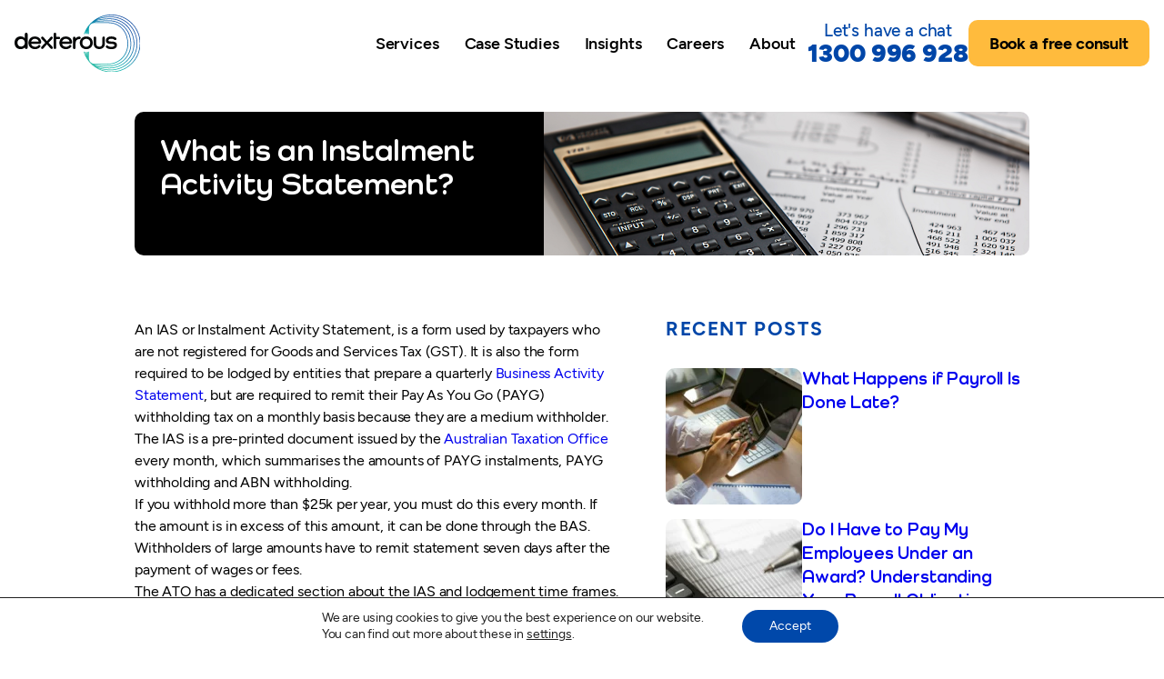

--- FILE ---
content_type: text/css
request_url: https://dexterousgroup.com.au/wp-content/themes/dexterouspress/dist/index.css?ver=10c5c58ee3295eae2ba0
body_size: 14113
content:
:root{--scroll-padding:60px;--flh6:clamp(1.125rem,1.125rem + 0vw,1.125rem);--flh5:clamp(1.35rem,1.3359rem + 0.0703vw,1.4063rem);--flh4:clamp(1.62rem,1.5855rem + 0.1727vw,1.7581rem);--flh3:clamp(1.9438rem,1.8803rem + 0.3172vw,2.1975rem);--flh2:clamp(2.3325rem,2.2289rem + 0.518vw,2.7469rem);--flh1:clamp(2.7994rem,2.6409rem + 0.7922vw,3.4331rem);--clr-black:0 0% 0%;--clr-smoke:0 0% 96%;--clr-white:0 0% 100%;--clr-teal:173 76% 46%;--clr-blue:215 100% 33%;--clr-yellow:39 100% 62%;--clr-shadow:0 0% 15%;--clr-gradient:linear-gradient(90deg,#1cceba,#0046a8);--fs-sssm:0.5625rem;--fs-ssm:0.75rem;--fs-sm:0.875rem;--fs-base:1rem;--fs-smd:1.125rem;--fs-ssmd:1.1875rem;--fs-sssmd:1.25rem;--fs-md:1.3125rem;--fs-xmd:1.375rem;--fs-xxmd:1.5rem;--fs-xxxmd:1.75rem;--fs-large:2rem;--fs-xlarge:2.5rem;--fs-xxlarge:3.125rem;--fs-xxxlarge:4.5rem;--flfs-9-21:clamp(0.5625rem,0.375rem + 0.9375vw,1.3125rem);--flfs-12-20:clamp(0.75rem,0.625rem + 0.625vw,1.25rem);--flfs-16-18:clamp(1rem,0.9688rem + 0.1563vw,1.125rem);--flfs-16-20:clamp(1rem,0.9375rem + 0.3125vw,1.25rem);--flfs-18-20:clamp(1.125rem,1.0938rem + 0.1563vw,1.25rem);--flfs-18-24:clamp(1.125rem,1.0313rem + 0.4688vw,1.5rem);--flfs-18-32:clamp(1.125rem,0.9063rem + 1.0938vw,2rem);--flfs-18-30:clamp(1.125rem,0.9375rem + 0.9375vi,1.875rem);--flfs-18-40:clamp(1.125rem,0.7813rem + 1.7188vw,2.5rem);--flfs-19-21:clamp(1.1875rem,1.1563rem + 0.1563vw,1.3125rem);--flfs-24-32:clamp(1.5rem,1.375rem + 0.625vw,2rem);--flfs-30-70:clamp(1.875rem,1.25rem + 3.125vw,4.375rem);--flfs-32-40:clamp(2rem,1.875rem + 0.625vw,2.5rem);--flfs-32-50:clamp(2rem,1.7188rem + 1.4063vw,3.125rem);--flfs-36-50:clamp(2.25rem,2.0313rem + 1.0938vw,3.125rem);--flfs-40-50:clamp(2.5rem,2.3438rem + 0.7813vw,3.125rem);--flfs-40-72:clamp(2.5rem,2rem + 2.5vw,4.5rem);--flfs-50-72:clamp(3.125rem,2.7813rem + 1.7188vw,4.5rem);--ff-como:"Como";--ff-figtree:"Figtree";--fw-100:100;--fw-200:200;--fw-300:300;--fw-400:400;--fw-500:500;--fw-600:600;--fw-700:700;--fw-800:800;--fw-900:900;--fw-950:950;--ls-cien:0.1rem;--ls-viente:-0.02rem;--ls-diez:-0.01rem;--lh-base:1;--lh-sm:1.1;--lh-md:1.2;--lh-semi:1.3;--lh-large:1.4;--lh-xlarge:1.5;--lh-xxlarge:1.75;--corner-radius:10px;--spc-sssm:0.5625rem;--spc-ssm:0.75rem;--spc-sm:0.875rem;--spc-base:1rem;--spc-medium:1.25rem;--spc-ssmd:1.1875rem;--spc-sssmd:1.25rem;--spc-md:1.3125rem;--spc-xmd:1.375rem;--spc-xxmd:1.5rem;--spc-xxxmd:1.75rem;--spc-large:2rem;--spc-xlarge:2.5rem;--spc-xxlarge:3.125rem;--spc-xxxlarge:4.5rem;--spc-120:7.5rem;--flspc-7-15:clamp(0.4375rem,0.3125rem + 0.625vw,0.9375rem);--flspc-10-15:clamp(0.625rem,0.5469rem + 0.3906vw,0.9375rem);--flspc-12-15:clamp(0.75rem,0.7031rem + 0.2344vw,0.9375rem);--flspc-16-18:clamp(1rem,0.9688rem + 0.1563vw,1.125rem);--flspc-16-23:clamp(1rem,0.8906rem + 0.5469vw,1.4375rem);--flspc-16-48:clamp(1rem,0.5rem + 2.5vw,3rem);--flspc-18-23:clamp(1.125rem,1.0469rem + 0.3906vw,1.4375rem);--flspc-20-30:clamp(1.25rem,1.0938rem + 0.7813vw,1.875rem);--flspc-25-40:clamp(1.5625rem,1.3281rem + 1.1719vw,2.5rem);--flspc-30-40:clamp(1.875rem,1.7188rem + 0.7813vw,2.5rem);--flspc-30-60:clamp(1.875rem,1.4063rem + 2.3438vw,3.75rem);--flspc-32-50:clamp(2rem,1.7188rem + 1.4063vw,3.125rem);--flspc-40-50:clamp(2.5rem,2.0652rem + 2.1739vw,3.125rem);--flspc-40-60:clamp(2.5rem,2.1875rem + 1.5625vw,3.75rem);--flspc-48-50:clamp(3rem,2.9688rem + 0.1563vw,3.125rem);--flspc-40-80:clamp(2.5rem,1.875rem + 3.125vw,5rem);--flspc-50-80:clamp(3.125rem,2.6563rem + 2.3438vw,5rem);--flspc-50-100:clamp(3.125rem,-3.3654rem + 9.6154vw,6.25rem);--fluid-50-100:clamp(3.125rem,-3.3654rem + 9.6154vw,6.25rem);--fluid-64-120:clamp(4rem,-3.2692rem + 10.7692vw,7.5rem);--space-3xs:clamp(0.25rem,0.2344rem + 0.0781vw,0.3125rem);--space-2xs:clamp(0.5rem,0.4844rem + 0.0781vw,0.5625rem);--space-xs:clamp(0.75rem,0.7188rem + 0.1563vw,0.875rem);--space-s:clamp(1rem,0.9688rem + 0.1563vw,1.125rem);--space-m:clamp(1.5rem,1.4531rem + 0.2344vw,1.6875rem);--space-l:clamp(2rem,1.9375rem + 0.3125vw,2.25rem);--space-xl:clamp(3rem,2.9063rem + 0.4688vw,3.375rem);--space-2xl:clamp(4rem,3.875rem + 0.625vw,4.5rem);--space-3xl:clamp(6rem,5.8125rem + 0.9375vw,6.75rem)}*,:after,:before{box-sizing:border-box}blockquote,body,dd,dl,figure,h1,h2,h3,h4,h5,p,picture{margin:0}html{-moz-text-size-adjust:none;-webkit-text-size-adjust:none;text-size-adjust:none;scroll-behavior:smooth;scroll-padding-top:var(--scroll-padding)}ol[role=list],ul[role=list]{list-style:none}body{font-family:var(--ff-figtree);font-size:var(--fs-base);font-weight:var(--fw-400);letter-spacing:var(--ls-diez);line-height:1.5;min-height:100vh;overflow-x:hidden}button,h1,h2,h3,h4,input,label{line-height:1.1}img,picture{font-style:italic;height:auto;max-width:100%;vertical-align:middle}button,input,select,textarea{font:inherit}@media(prefers-reduced-motion:reduce){*,:after,:before{animation-duration:.01ms!important;animation-iteration-count:1!important;scroll-behavior:auto!important;transition-duration:.01ms!important}}:target{scroll-margin-block:5ex}.bg-dark{background-color:hsl(var(--clr-dark))}.bg-white{background-color:hsl(var(--clr-white))}.bg-shadow{background-color:hsl(var(--clr-shadow))}.bg-gray{background-color:hsl(var(--clr-gray))}.bg-smoke{background-color:hsl(var(--clr-smoke))}.bg-blue{background-color:hsl(var(--clr-blue))}.text-dark{color:hsl(var(--clr-dark))}.text-gray{color:hsl(var(--clr-gray))}.text-white{color:hsl(var(--clr-white))}.text-turquoise{color:hsl(var(--clr-turquoise))}.text-azure{color:hsl(var(--clr-blue))}.text-amber{color:hsl(var(--clr-amber))}.text-ash{color:hsl(var(--clr-ash))}@font-face{font-family:Como;font-style:normal;font-weight:400;src:url(fonts/Como.097e2711.woff) format("woff"),url(fonts/Como.7e783511.woff2) format("woff2")}@font-face{font-family:Como;font-style:normal;font-weight:600;src:url(fonts/Como-SemiBold.91854857.woff) format("woff"),url(fonts/Como-SemiBold.c736d4bc.woff2) format("woff2")}@font-face{font-family:Como;font-style:normal;font-weight:700;src:url(fonts/Como-Bold.ce29a4cf.woff) format("woff"),url(fonts/Como-Bold.48afa121.woff2) format("woff2")}@font-face{font-family:Como;font-style:normal;font-weight:800;src:url(fonts/Como-ExtraBold.d1fd043d.woff) format("woff"),url(fonts/Como-ExtraBold.d2e76bad.woff2) format("woff2")}@font-face{font-family:Figtree;font-style:normal;font-weight:400;src:url(fonts/Figtree-Regular.784e4c47.woff2) format("woff2")}@font-face{font-family:Figtree;font-style:italic;font-weight:400;src:url(fonts/Figtree-Italic.598371de.woff2) format("woff2")}@font-face{font-family:Figtree;font-style:normal;font-weight:500;src:url(fonts/Figtree-Medium.a165cb6e.woff2) format("woff2")}@font-face{font-family:Figtree;font-style:normal;font-weight:600;src:url(fonts/Figtree-SemiBold.9c1ac087.woff2) format("woff2")}@font-face{font-family:Figtree;font-style:normal;font-weight:700;src:url(fonts/Figtree-Bold.601067b6.woff2) format("woff2")}@font-face{font-family:Figtree;font-style:normal;font-weight:900;src:url(fonts/Figtree-Black.95eee3d8.woff2) format("woff2")}a{text-decoration:none}.ff-primary{font-family:var(--ff-como)}.ff-secondary{font-family:var(--ff-figtree)}.tagline{letter-spacing:var(--ls-viente)}.uppercase{text-transform:uppercase}.pretext{font-size:var(--flfs-19-21);font-weight:var(--fw-700);letter-spacing:var(--ls-cien);line-height:1.1}.title{font-size:var(--flfs-40-50)}.subtitle,.title{font-family:var(--ff-como);font-weight:var(--fw-700);letter-spacing:var(--ls-viente);line-height:var(--lh-sm)}.subtitle{font-size:var(--flfs-24-32)}.desc{font-size:var(--flfs-16-18);letter-spacing:var(--ls-diez);line-height:var(--lh-large)}.max-width-33em{max-width:33em!important}.max-width-40em{max-width:40em!important}.max-width-28{max-width:28ch}.text-align-center{text-align:center}.text-margin-auto{margin-inline:auto}.flow>:where(:not(:first-child)){margin-top:var(--flow-space,1rem)}.flow>h1+h1,.flow>h2+h2{--flow-space:-0.1rem}.flow>h2+h3{--flow-space:0.2rem}.flow>p+h1,.flow>p+h2,.flow>p+h3{--flow-space:2rem}.pos-relative{position:relative}.pos-absolute{position:absolute}.position-fixed{position:fixed}.grid-content{--pad-inline:1rem;--content-max-width:35.54rem;--breakout-max-width:41.75rem;--breakout-size:calc((var(--breakout-max-width) - var(--content-max-width))/2);display:grid;grid-template-columns:[grid-full-start] minmax(var(--pad-inline),1fr) [grid-break-start] minmax(0,var(--breakout-size)) [grid-contain-start] min(100% - var(--pad-inline)*2,var(--content-max-width)) [grid-contain-end] minmax(0,var(--breakout-size)) [grid-break-end] minmax(var(--pad-inline),1fr) [grid-full-end]}@media(min-width:48rem){.grid-content{--content-max-width:51.5rem;--breakout-max-width:57.75rem}}@media(min-width:71.25rem){.grid-content{--content-max-width:61.5rem;--breakout-max-width:67.75rem}}@media(min-width:85.375rem){.grid-content{--content-max-width:70rem;--breakout-max-width:77.5rem}}@media(min-width:90rem){.grid-content{--content-max-width:82rem;--breakout-max-width:85.5rem}}@media(min-width:100rem){.grid-content{--content-max-width:85rem;--breakout-max-width:92.5rem}}.grid-content>:not(.grid-full),.grid-full>:not(.grid-full){grid-column:grid-contain}.grid-content>.grid-break{grid-column:grid-break}.grid-content>.grid-full{display:grid;grid-column:grid-full;grid-template-columns:inherit}.full-width{margin-inline-start:calc(50% - 50vw);width:100vw}.container{margin-inline:auto;max-width:85rem;padding-inline:clamp(.5625rem,-.5667rem + 5.6458vw,17.5rem);width:clamp(20rem,0rem + 100vw,100rem)}.container--extra{max-width:100rem}.sr-only{clip:rect(0,0,0,0);border:0;height:1px;margin:1px;overflow:hidden;padding:0;position:absolute;white-space:nowrap;width:1px}.skip-to-content{background:hsl(var(--clr-white));color:hsl(var(--clr--dark));margin-inline:auto;padding:.5em 1em;position:absolute;transform:translateY(-100%);transition:transform .25s ease-in;z-index:9999}.skip-to-content:focus{transform:translateY(0)}.span-col-1-3{grid-column:1/3}.card-shadow{filter:drop-shadow(0 3px 20px hsla(0,0%,0%,.1))}.card-contain{container-type:inline-size;padding-block:var(--flfs-18-40)}.col-contain-3{display:grid;gap:2rem;grid-template-columns:repeat(auto-fit,minmax(min(300px,100%),1fr))}.flex{display:flex;gap:var(--gap,1rem)}.grid,.grid--adjustable{display:grid;gap:var(--gap,1rem)}.grid--adjustable{--column-count:1;grid-template-columns:repeat(var(--column-count),1fr)}.auto-grid{display:grid;grid-template-columns:repeat(auto-fit,minmax(min(200px,100%),1fr))}.block{display:block}.header--sticky{position:sticky;top:0;width:100%;z-index:4000}.header--sticky,.primary-header{background-color:hsl(var(--clr-smoke))}.primary-header{--pad-inline:1rem;--content-max-width:100rem;--breakout-max-width:96.25rem;--breakout-size:calc((var(--breakout-max-width) - var(--content-max-width))/2);display:grid;grid-template-columns:[full-nav-start] minmax(var(--pad-inline),1fr) [nav-break-start] minmax(0,var(--breakout-size)) [nav-content-start] min(100% - var(--pad-inline)*2,var(--content-max-width)) [nav-content-end] minmax(0,var(--breakout-size)) [nav-break-end] minmax(var(--pad-inline),1fr) [full-nav-end]}.full-nav>:not(.full-nav),.primary-header>:not(.full-nav){grid-column:nav-content}.primary-header>.nav-break{grid-column:nav-break}.primary-header>.full-nav{display:grid;grid-column:full-nav;grid-template-columns:inherit}.navbar{display:flex;justify-content:space-between;padding-block:1rem}@media(min-width:67.5rem){.navbar{padding-block:0}}.navbar__logo{display:flex;place-items:center}.nav__cta-menu{display:flex;flex-grow:1;gap:1.25rem;justify-content:end}@media(min-width:67.5rem){.nav__cta-menu{display:none}}.nav__logo-img{width:clamp(6.25rem,5.4688rem + 3.9063vw,9.375rem)}.mobile-nav-toggle{aspect-ratio:4/3;background:url([data-uri]) no-repeat 50%;border:none;cursor:pointer;display:block;position:relative;width:2rem;z-index:2000}.mobile-nav-toggle[aria-expanded=true]{background:url([data-uri]) no-repeat 50%}.main-navigation{position:relative}.nav__item--logo{box-sizing:content-box;grid-column:2/span 1;grid-row:1/span 1;padding-block:1rem;width:10.9375rem}@media(min-width:67.5rem){.nav__item--logo{display:none}}.nav__list{background-color:hsl(var(--clr-black));display:grid;grid-template-columns:16px 1fr 16px;grid-template-rows:min-content min-content min-content 1fr;height:100vh;left:100%;list-style:none;margin:0;overflow-y:scroll;padding:0;position:fixed;right:0;top:0;transition:.5s ease-in-out}@media(min-width:67.5rem){.nav__list{align-items:center;background:none;display:flex;flex-direction:row;gap:1.125rem;height:unset;justify-content:end;min-height:unset;overflow:unset;position:unset;transition:unset}}.nav__list[data-visible=true]{left:0}.nav__item--links{grid-column:2/span 1;grid-row:2/span 1;place-self:center;width:16.75rem}@media(min-width:67.5rem){.nav__item--links{align-self:center;display:flex;width:-moz-max-content;width:max-content}.nav__item:first-child{display:none}}.nav__link{color:hsl(var(--clr-white));font-family:var(--ff-como);font-size:var(--flfs-32-40);font-weight:var(--fw-600)}@media(min-width:67.5rem){.nav__link{color:hsl(var(--clr-black));display:inline-block;font-family:var(--ff-figtree);font-size:var(--flspc-16-18);font-weight:var(--fw-600);padding:clamp(1.125rem,.7813rem + 1.7188vw,2.5rem) var(--spc-sm)}}.nav__item--cta{grid-column:2/span 1;grid-row:3/span 1;place-self:center}@media(min-width:67.5rem){.nav__item--cta{order:1}}.nav__chat-cta{grid-column:2/span 1;grid-row:4/span 1;padding-bottom:3rem}@media(min-width:67.5rem){.nav__chat-cta{padding-bottom:0}}.nav__chat-cta-sticker{text-align:center}.nav__chat-cta-sticker>*{display:block}.nav__chat-telephone-icon{margin-inline:auto;margin-bottom:.5rem}@media(min-width:67.5rem){.nav__chat-telephone-icon{display:none}}.nav__chat-cta-text{color:hsl(var(--clr-teal));font-size:var(--fs-ssmd);font-weight:var(--fw-700);letter-spacing:var(--ls-cien);text-transform:uppercase}@media(min-width:67.5rem){.nav__chat-cta-text{color:hsl(var(--clr-blue));font-size:var(--fs-ssmd);font-weight:var(--fw-500);letter-spacing:unset;margin-block-end:-.219rem;margin-inline:auto;text-transform:unset}}.nav__chat-cta-tel{color:hsl(var(--clr-white));display:inline-block;font-family:var(--ff-como);font-size:var(--flspc-40-50);font-weight:var(--fw-800);line-height:var(--lh-base)}@media(min-width:67.5rem){.nav__chat-cta-tel{color:hsl(var(--clr-blue));font-family:var(--ff-figtree);font-size:var(--fs-xxxmd);font-weight:var(--fw-900);letter-spacing:var(--ls-diez);margin-inline:auto}}.nav__chat-cta-tel:after{border:3px solid #fff;border-radius:5px;content:"";display:block;position:relative}@media(min-width:67.5rem){.nav__chat-cta-tel:after{display:none}}.current-menu-item{text-decoration:underline;text-decoration-color:hsl(var(--clr-teal));text-decoration-thickness:1.5px;text-underline-offset:3px}.button{border-radius:var(--corner-radius);color:var(--clr-black);display:block;font-size:var(--flfs-16-20);font-weight:var(--fw-700);letter-spacing:var(--ls-diez);line-height:var(--lh-base);text-decoration:none;width:-moz-max-content;width:max-content}.button--primary{background-color:hsl(var(--clr-yellow));border:.125rem solid hsl(var(--clr-yellow));padding:var(--flspc-12-15) var(--flspc-16-23)}.button--scroll-down,.button--secondary{background-color:none;border:.125rem solid hsl(var(--clr-black));padding:var(--flspc-12-15) var(--flspc-18-23)}.button-scroll-down{position:relative}.button--scroll-down:after{content:url([data-uri]);display:inline-block;margin-inline-start:.75rem;position:relative;top:-1.5px}.button--mobile-nav{align-self:center;font-size:var(--fs-ssm);padding:8px 10px}@media(min-width:48rem){.button--mobile-nav{font-size:var(--fs-sm)}}.button--off-canvas{display:block;font-size:var(--fs-smd);letter-spacing:var(--ls-diez);margin-block:2rem;padding-block:clamp(.875rem,.788rem + .4348vw,1rem);padding-inline:clamp(4.125rem,4.0197rem + .5263vw,4.375rem);width:-moz-max-content;width:max-content}@media(min-width:67.5rem){.button--off-canvas{margin-block:0;padding-inline:var(--flspc-16-23)}}.hero--home{background-color:hsl(var(--clr-smoke))}@media(min-width:67.5rem){.hero--home{display:grid;gap:var(--flspc-32-50);grid-template-columns:1fr 1fr}}.hero--home-full{padding-top:var(--flspc-18-23)}@media(min-width:67.5rem){.hero--home-full{padding:0;width:50vw}}.hero-banner{padding-top:var(--flspc-32-50)}@media(min-width:67.5rem){.hero-banner{align-self:center;padding:0}.hero--banner-panel{justify-self:end;margin-inline-start:0;order:-1;width:unset}}@media(min-width:64.25rem){.hero--banner-panel--right{order:1}}.tagline{font-family:var(--ff-como);font-size:var(--flfs-30-70);font-weight:var(--fw-700)}.tagline--underlined{display:inline-block;position:relative}.tagline--underlined:after{background:url([data-uri]) no-repeat;background-size:100%;content:"";display:block;height:100%;-o-object-fit:cover;object-fit:cover;position:absolute;width:100%}.flow .banner__description{--flow-space:var(--flspc-20-30);max-width:50ch}.hero-banner__buttons{--flow-space:var(--flspc-18-23);display:flex;gap:var(--spc-sssm)}.hero-banner__img,.hero-banner__img-panel>picture{width:100%}.featured-clients-panel{align-content:center;display:flex;flex-direction:column;gap:1.875rem;margin-block:var(--flspc-40-50);place-items:center}@media(min-width:83.125rem){.featured-clients-panel{flex-direction:row;justify-content:center}}.featured-clients:before{background-image:url(images/small-profile-img.ab8e5c4a.webp);background-repeat:no-repeat;background-size:contain;content:"";display:block;height:clamp(3.125rem,2.3438rem + 3.9063vw,6.25rem);left:clamp(1.875rem,-.3125rem + 10.9375vw,10.625rem);position:relative;top:calc(clamp(1.5625rem,.8594rem + 3.5156vw,4.375rem)*-1);width:clamp(3.125rem,2.3438rem + 3.9063vw,6.25rem)}@media(min-width:33.75rem)and (max-width:67.438rem){.featured-clients:before{background:transparent}}@media(min-width:67.5rem){.featured-clients:before{background-image:url(images/small-profile-img.ab8e5c4a.webp)}}.featured-clients--pretext{font-family:var(--ff-figtree);font-size:var(--flfs-16-18);line-height:var(--lh-base)}@media(min-width:83.125rem){.featured-clients--pretext{line-height:var(--lh-semi);max-width:12ch}}.featured-clients-list{display:flex;flex-wrap:wrap;gap:1.3rem;justify-content:center}@media(min-width:83.125rem){.featured-clients-list{gap:3rem}}.featured-clients-list>img{-o-object-fit:contain;object-fit:contain;width:100px}@media(min-width:100rem){.featured-clients-list>img{width:140px}}.services-preview{background-color:hsl(var(--clr-blue));padding-block:var(--fluid-50-100)}.services-preview__intro{text-align:center}.services-preview__pretext{color:hsl(var(--clr-teal))}.services-preview__desc,.services-preview__title{color:hsl(var(--clr-white))}.services-preview__desc{margin-inline:auto;max-width:32.5rem}.services-preview__card{display:grid;gap:var(--column-gap,1rem);grid-template-columns:repeat(auto-fit,minmax(18rem,1fr));justify-content:center;padding-top:var(--flspc-40-80)}@media(min-width:80.625rem){.services-preview__card{--column-count:3;--column-gap:1.5rem}}.services-preview__card-item{--corner-radius:1.25rem;background-color:hsl(var(--clr-white));border-radius:var(--corner-radius);-moz-column-gap:1rem;column-gap:1rem;display:grid;grid-template-columns:minmax(20px,248px) 1fr;padding:1rem;row-gap:1rem}@media(min-width:80.625rem){.services-preview__card-item{padding:1.75rem}}.services-preview__card-title{font-family:var(--ff-como);font-size:var(--fs-large);font-weight:var(--fw-700);grid-column:1/2;line-height:var(--lh-md)}.services-core-list{grid-column:1/3;grid-row:2/3;list-style:none;margin:0;padding:0}.services-core-list__item{line-height:var(--lh-semi)}.services-preview__card-arrow,.services-preview__card-item a{align-self:start;grid-column:2/3;justify-self:end}.services-core-list__item:before{content:url([data-uri]);display:inline-block;margin-right:.4rem}.about-us-feature{background-color:hsl(var(--clr-smoke));padding-block-start:var(--flspc-40-50)}@media(min-width:67.5rem){.about-us-feature{padding-block-start:6.25rem}}.about-us-feature__panel{position:relative}@media(min-width:67.5rem){.about-us-feature__panel{--pad-inline:clamp(2rem,0.25rem + 8.75vw,9rem)}.about-us-feature__panel picture{bottom:0;position:absolute;right:-20vw;width:clamp(25rem,21.1719rem + 19.1406vw,40.3125rem)}}@media(min-width:85.375rem){.about-us-feature__panel picture{right:0}}@media(min-width:67.5rem){.about-us-feature__intro{padding-block-end:7.5rem}}.about-us-feature__pretext{color:hsl(var(--clr-blue))}.about-us-feature__description{max-width:29.875rem}a.about-us-feature__button{display:block;width:-moz-max-content;width:max-content}.video-testimony-featured{padding-block:var(--flspc-50-100)}@media(min-width:67.5rem){.video-testimony-featured{--breakout-max-width:70rem}}.video-testimony__panel{display:flex;flex-direction:column;gap:3rem}@media(min-width:48rem){.video-testimony__panel{display:grid;gap:3rem;grid-template-columns:minmax(60%,1fr) auto}}.video-testimony__preview{aspect-ratio:3/2;border-radius:20px;display:grid;grid-template-areas:"stack";place-items:center}@media(min-width:48rem){.video-testimony__preview{aspect-ratio:1/1}}@media(min-width:67.5rem){.video-testimony__preview{aspect-ratio:5/3;flex-grow:70%}}.testimony__snapshot{align-self:stretch;border-radius:var(--corner-radius);-o-object-fit:cover;object-fit:cover}.video-testimony__preview>*{grid-area:stack;-ms-grid-column:1;-ms-grid-row:1}.video-testimony__title{align-self:start;color:hsl(var(--clr-white));font-family:var(--ff-como);font-size:var(--flfs-18-40);font-weight:var(--fw-700);justify-self:start;letter-spacing:var(--ls-diez);line-height:var(--lh-base);padding:1em}.video-testimony__play{display:flex;flex-direction:column;gap:var(--flspc-7-15)}.video-testimony__play-icon{align-self:center;width:clamp(2.5rem,1.7188rem + 3.9063vw,5.625rem)}.video-testimony__play-text{color:hsl(var(--clr-white));font-size:var(--flfs-9-21);font-weight:var(--fw-700);letter-spacing:var(--ls-cien)}.video-testimony__intro{max-width:37.5rem}@media(min-width:67.5rem){.video-testimony__intro{align-self:center}}.video-intro__pretext{color:hsl(var(--clr-blue))}.video-intro__title{font-size:var(--flfs-32-40);letter-spacing:var(--lh-viente);line-height:var(--lh-base)}a.video-intro__button{display:inline-block}.testimony__panel--swapped{grid-template-columns:auto minmax(60%,1fr)}.testimony__preview--last{order:2}.choose-dexterous{padding-block-end:var(--flspc-50-100)}.choose-dexterous__intro{display:flex;flex-wrap:wrap;gap:1.5rem;justify-content:space-evenly}.choose-dexterous__tagline{font-family:var(--ff-como);font-size:var(--flfs-30-70);font-weight:var(--fw-700);letter-spacing:var(--ls-viente);line-height:var(--lh-sm);max-width:26.25rem}@media(min-width:35.5rem){.choose-dexterous__tagline{text-align:center}}@media(min-width:67.5rem){.choose-dexterous__tagline{text-align:left}}.choose-dexterous__description{align-self:center;max-width:33.25rem}.talent-synergy__cards{display:flex;flex-wrap:wrap;gap:1.5rem;justify-content:center;list-style:none;margin:0;padding-block:var(--flspc-40-80);padding-inline:0;text-align:center}.talent-synergy__cards-item{max-width:20rem}.talent-synergy__title{font-family:var(--ff-como);font-size:var(--fs-xxmd);font-weight:var(--fw-700)}.choose-dexterous__buttons{display:flex;flex-wrap:wrap;gap:.5rem;justify-content:center}.choose-dexterous__buttons>a{box-sizing:content-box;display:block;width:-moz-fit-content;width:fit-content}.software-partners{padding-block-end:var(--flspc-50-100)}@media(min-width:58.125rem){.software-partners__panel{display:grid;grid-template-columns:repeat(3,1fr);padding-top:var(--flspc-30-60)}}.software-partners__intro{display:flex;justify-content:center;padding-block:var(--flspc-30-60)}@media(min-width:58.125rem){.software-partners__intro{flex-direction:column;gap:1.6rem;justify-content:flex-start;padding-block-start:0}.software-partners__icon{width:7.531rem}}.software-partners__title{font-family:var(--ff-como);font-size:var(--flfs-32-40);line-height:var(--lh-base);max-width:16.25rem;width:-moz-max-content;width:max-content}.software-partners__divider{color:#000;height:30px}.software-partners__list{display:grid;gap:1rem;grid-template-columns:repeat(auto-fit,minmax(min(100px,100%),1fr));list-style:none;margin:0;padding:0}@media(min-width:48rem){.software-partners__list{grid-template-columns:repeat(4,minmax(min(100px,100%),1fr))}}@media(min-width:58.125rem){.software-partners__list{gap:2rem;grid-column:span 2}}.software-partners__list-item{align-self:center;justify-self:center}.software-partners__list-item:first-child{width:90px}.our-articles{position:relative}.our-articles__bg{position:absolute;width:100%;z-index:-1}.our-articles__bg-img{aspect-ratio:5/4;-o-object-fit:cover;object-fit:cover;width:100%}@media(min-width:43.75rem){.our-articles__bg-img{aspect-ratio:5/4;display:none}}@media(min-width:80rem){.our-articles__bg-img{aspect-ratio:4;display:block}}.latest-articles{padding-block:var(--flspc-50-100)}.latest-articles__bg{position:absolute;z-index:-1}.articles__intro{text-align:center}.articles__intro-pretext{color:hsl(var(--clr-blue))}.latest-articles__list{display:grid;gap:var(--flspc-50-80);margin-block-end:var(--flspc-50-80);margin-block-start:var(--flspc-40-60)}@media(min-width:61.25rem){.latest-articles__list{justify-content:center}}@media(min-width:80rem){.latest-articles__list{grid-template-columns:repeat(3,1fr);justify-content:normal}}@media(min-width:43.75rem){.article__card{display:grid;gap:2rem;grid-template-columns:repeat(auto-fit,minmax(min(200px,100%),1fr))}}@media(min-width:61.25rem){.article__card{width:61.25rem}}@media(min-width:80rem){.article__card{align-content:space-between;width:auto}}.article__card-cover{display:grid;grid-template-areas:"article-cover";position:relative}.article__card-img{aspect-ratio:5/4;border-radius:var(--corner-radius);grid-area:article-cover;-ms-grid-column:1;-ms-grid-row:1;-o-object-fit:cover;object-fit:cover;width:100%}.article__card-date-posted{aspect-ratio:1/1;background-color:hsl(var(--clr-black));border-radius:var(--corner-radius) 0;bottom:0;color:#fff;display:flex;flex-direction:column;justify-content:center;position:absolute;right:0;text-align:center;width:80px}.article__card-date-day{font-size:var(--fs-xlarge);line-height:var(--lh-base)}.article__card-date-month{font-size:var(--fs-sm);text-transform:uppercase}@media(min-width:43.75rem){.article__card-info{margin-top:0}}.article__card-title{font-family:var(--ff-como);font-size:var(--fs-xxmd);font-weight:var(--fw-700);line-height:var(--lh-md)}.article__card-excerpt{letter-spacing:var(--ls-diez);line-height:var(--lh-large)}.article__card-button{display:inline-block}.latest-articles__load{margin-inline:auto;width:-moz-max-content;width:max-content}.latest-articles__load-text{color:hsl(var(--clr-teal));font-family:var(--ff-como);font-size:var(--fs-xxmd);font-weight:var(--fw-700);letter-spacing:var(--ls-viente);line-height:var(--lh-md)}.latest-articles__load-arrow{display:block;margin-inline:auto}.subscribe-newsletter{padding-block:var(--spc-120);position:relative}.subscribe-newsletter__bg{height:100%;position:absolute;top:0;width:100%;z-index:-1}.subscribe-newsletter__bg-img{height:100%;-o-object-fit:cover;object-fit:cover;-o-object-position:top;object-position:top;width:100%}@media(min-width:80rem){.subscribe-newsletter__bg-img{-o-object-position:left;object-position:left}}@media(min-width:85rem){.subscribe-newsletter__contain{display:grid;grid-template-columns:1fr 1fr}}#gform_1 input{background:transparent;border:1px solid #fff;border-radius:var(--corner-radius);color:#fff;padding:var(--spc-base) var(--spc-md)}#gform_1 .gform_footer{justify-content:center}#gform_submit_button_1{align-self:center;background:#fff!important;color:#000!important}#gform_wrapper_1{margin-top:2rem}#gform_fields_1{margin-inline:auto;row-gap:1rem}@media(min-width:48rem){#gform_fields_1{justify-content:center;max-inline-size:400px}}.featured-cta{background-color:hsl(var(--clr-black))}@media(min-width:64rem){.featured-cta{display:grid;grid-template-columns:1fr minmax(45%,720px);position:relative}.featured-cta__intro-grid{grid-column:1/3}}.featured-cta-panel{display:grid}.featured-cta__intro{padding-block-start:var(--flspc-50-100)}@media(min-width:64rem){.featured-cta__intro{padding-block-end:var(--flspc-50-100);padding-inline:0}}.featured-cta__intro-title{color:hsl(var(--clr-white));font-family:var(--ff-como);font-size:var(--flfs-30-70);font-weight:var(--fw-700)}.featured-cta__intro-desc{color:hsl(var(--clr-white));max-width:40ch}.featured-cta__intro-button{display:inline-block}@media(min-width:64rem){.featured-cta-hero{align-self:stretch;display:grid;grid-column:2/3;inset:0;overflow:hidden;position:absolute}}.featured-cta-hero__img{height:100%;-o-object-fit:cover;object-fit:cover}.testimonials__wrapper{display:grid;padding-block-start:var(--flspc-50-100)}@media(min-width:71.25rem){.testimonials__intro,.testimonials__main{grid-column:1/3;grid-row:1/span 1}}.testimonials__intro-text{color:hsl(var(--clr-blue));font-size:var(--flfs-40-72);grid-column:2/4;line-height:var(--lh-md);margin-block-end:var(--flspc-20-30);max-width:13ch}.testimonials__blockquote-client{color:hsl(var(--clr-blue));font-size:var(--flfs-19-21);font-weight:var(--fw-700);letter-spacing:var(--ls-cien)}.testimonials__intro-panel{display:none}@media(min-width:71.25rem){.testimonials__intro-panel{display:grid;grid-column:1/2;grid-row:1/3}.testimonials__intro-panel-img{margin-top:auto;-o-object-position:bottom;object-position:bottom;width:55%}}.testimonials__quotes{align-items:center;-moz-column-gap:2rem;column-gap:2rem;display:grid;grid-auto-columns:100%;grid-auto-flow:column;overflow-x:auto;overscroll-behavior-x:contain;scroll-behavior:smooth;scroll-snap-type:x mandatory;scrollbar-width:none}@media(min-width:71.25rem){#client-quotes,#testimonial-buttons{justify-self:end;width:50%}}.testimonials__quotes::-webkit-scrollbar{display:none}.testimonials__blockquote{align-self:start;scroll-snap-align:start}.testimonials__blockquote img{margin-block-end:var(--flspc-18-23)}.testimonials__blockquote-text{font-family:var(--ff-como);font-size:var(--flfs-32-40);font-weight:var(--fw-700);letter-spacing:var(--ls-viente);line-height:var(--lh-md);margin-block-end:var(--flspc-32-50)}.testimonials__blockquote-text--small{font-size:var(--flfs-24-32)}.blockquote__more{color:hsl(var(--clr-blue));font-size:var(--flfs-12-20)}.testimonials__blockquote-client{margin-block-end:var(--spc-xxlarge)}@media(min-width:71.25rem){.testimonials__bottom-panel{grid-column:2/3;padding-block-end:var(--flspc-40-80)}}.testimonials__controls button{background-color:transparent;border:0;cursor:pointer;padding-inline-end:1rem}.testimonials__panel-bg{overflow:hidden}@media(min-width:71.25rem){.testimonials__panel-bg{display:none}}.team-accordion{--transitionLength:0.4s;--transitionTiming:ease}.team-accordion-animation-panel{background-color:hsl(var(--clr-smoke));display:grid;grid-template-rows:0fr;overflow:hidden;transition:grid-template-rows var(--transitionLength) var(--transitionTiming)}.team-accordion-trigger-input:checked~.team-accordion-animation-panel{grid-template-rows:1fr}.team-accordion-animation{min-height:0}.team-accordion-transform{transform:translateY(-100%);transition:transform var(--transitionLength) var(--transitionTiming),visibility 0s var(--transitionLength) var(--transitionTiming);visibility:hidden}.team-accordion-trigger-input:checked~.team-accordion-animation-panel .team-accordion-transform{transform:translateY(0);transition:transform var(--transitionLength) var(--transitionTiming),visibility 0s linear;visibility:visible}:where(.team-accordiion-trigger-input:checked) .team-accordion-item{background-color:hsl(var(--clr-teal))}.team-accordion-content *{margin:0}.team-accordion{padding-block-end:var(--flspc-40-80)}.team-accordion-item{background-color:hsl(var(--clr-black));border-radius:30px;margin-bottom:-2px;overflow:hidden}.team-accordion-item+.team-accordion-item{margin-block-start:1rem}.team-accordion-trigger-input{clip:rect(0 0 0 0);clip-path:inset(50%);height:1px;overflow:hidden;position:absolute;white-space:nowrap;width:1px}.team-accordion-trigger{color:hsl(var(--clr-white));cursor:pointer;display:block;padding:var(--flspc-20-30);position:relative;transition:box-shadow var(--transitionLength) var(--transitionTiming);z-index:1}.team-accordion-trigger-input:focus-visible~.team-accordion-trigger{outline:2px solid;outline-offset:-2px}.team-accordion-trigger:after{border:2px solid hsl(var(--clr-white));border-bottom:transparent;border-left:transparent;bottom:50%;content:"";display:block;height:20px;position:absolute;right:30px;top:35%;transform:rotate(135deg);transition:transform var(--transitionLength) var(--transitionTiming);width:20px}.team-accordion-trigger-input:checked~.team-accordion-trigger:after{transform:rotate(135deg) rotateX(180deg) rotateY(180deg) translateY(4px) translateX(-4px)}.team-accordion-trigger-input:checked~.team-accordion-trigger{box-shadow:0 1px 2px rgba(0,0,0,.1);transition:box-shadow calc(var(--transitionLength)/4) var(--transitionTiming)}.team-showcase-list{display:grid;gap:3rem;grid-template-columns:repeat(auto-fit,minmax(200px,240px));justify-content:center;list-style:none;padding:3rem}.team-profile__card{display:grid}.team-profile__card-img{border-radius:var(--corner-radius)}.team-profile__card-name{font-family:var(--ff-como);font-size:var(--flfs-18-24);font-weight:var(--fw-700);justify-self:start;letter-spacing:var(--ls-viente);line-height:var(--lh-semi);margin-block-start:1rem}.team-profile__card-role{font-weight:var(--fw-500);justify-self:start;letter-spacing:var(--ls-diez)}.team-profile__card-links{display:flex;gap:.3rem;margin-block-start:.5rem}.accordion-item-highlight{background-color:hsl(var(--clr-teal))}.cta-buttons--centered{display:flex;flex-wrap:wrap;gap:.5rem;justify-content:center}.packages-offer-cta{background:linear-gradient(90deg,#00c7af,#0048aa);padding-block:var(--flspc-40-80)}.packages-offer-cta__box{display:grid;row-gap:2rem}@media(min-width:90rem){.packages-offer-cta__box{grid-template-columns:1fr 1fr}}.packages-offer-cta__panel{align-self:center;justify-self:center}.packages-offer-cta__flow{color:hsl(var(--clr-white))}.packages-offer-cta__flow h3{font-family:var(--ff-como);font-size:clamp(1.9438rem,1.8803rem + .3172vw,2.1975rem);text-align:center}@media(min-width:90rem){.packages-offer-cta__flow h3{text-align:left}}.packages-offer-cta__flow p{margin-inline:auto;max-width:80ch;text-align:center}@media(min-width:90rem){.packages-offer-cta__flow p{text-align:left}}.packages-offer-cta__flow a{color:hsl(var(--clr-white));text-decoration:underline}footer{background-color:hsl(var(--clr-shadow));padding-block:clamp(.625rem,-.4687rem + 5.4688vw,5rem)}@media(min-width:48rem){.footer__sections{-moz-column-gap:2rem;column-gap:2rem;display:grid;grid-auto-columns:fit-content(300px);grid-auto-flow:column;justify-content:space-between;row-gap:2rem}}.footer__widget+.footer__widget{margin-top:3rem}@media(min-width:48rem){.footer__widget+.footer__widget{margin-top:0}}@media(min-width:80rem){.footer__widget{justify-self:start}}@media(min-width:90rem){.footer__widget{justify-self:start}}footer h6{color:hsl(var(--clr-white));font-size:var(--fs-sm);font-weight:var(--fw-700);letter-spacing:var(--ls-diez);line-height:var(--lh-large)}@media(min-width:48rem){footer h6{margin-top:0}}footer address{color:#8f8f8f;font-size:var(--fs-base);font-style:normal;letter-spacing:var(--ls-diez);line-height:var(--lh-large)}address+address{margin-top:1rem}.footer__widget-links{padding:0}.footer__widget-links li{font-size:var(--fs-base);font-style:normal;letter-spacing:var(--ls-diez);line-height:var(--lh-large);list-style:none}.footer__widget-links a{color:#8f8f8f}@media(min-width:80rem){.footer__social-icons{width:-moz-max-content;width:max-content}}.footer__icons-badges{-moz-column-gap:3rem;column-gap:3rem;display:grid;grid-template-columns:auto auto;margin-top:clamp(1.25rem,.9375rem + 1.5625vw,2.5rem);row-gap:1rem}@media(min-width:71.25rem){.footer__icons-badges{-moz-column-gap:unset;column-gap:unset;grid-template-columns:.5fr 1fr}}.footer__social-icons{grid-column:1/3}@media(min-width:31.25rem){.footer__social-icons{grid-column:1/2}}.footer__badges{align-items:center;display:grid;gap:1rem;grid-column:1/3;grid-template-columns:auto auto}@media(min-width:31.25rem){.footer__badges{align-items:start;grid-column:2/3}}@media(min-width:48rem){.footer__badges{grid-column:1/3;grid-template-columns:repeat(4,auto);justify-content:space-between}}@media(min-width:58.75rem){.footer__badges{grid-column:2/3}}@media(min-width:71.25rem){.footer__badges{-moz-column-gap:4rem;column-gap:4rem}}.footer__badges img{justify-self:center;-o-object-fit:contain;object-fit:contain}@media(min-width:31.25rem){.footer__badges img{align-self:start}}@media(min-width:48rem){.footer__badges img{align-self:center}}@media(min-width:58.75rem){.footer__badges img{align-self:start}}.apply-now{background-color:hsl(var(--clr-black))}@media(min-width:85rem){.apply-now{display:grid}.apply-now__intro-grid{grid-column:1/3;grid-row:1}}.apply-now__intro{padding-block-start:var(--flspc-50-100)}@media(min-width:85rem){.apply-now__intro{padding-block-end:var(--flspc-50-100);padding-inline:0}}.apply-now__intro-title{color:hsl(var(--clr-white));font-family:var(--ff-como);font-size:var(--flfs-30-70);font-weight:var(--fw-700)}.apply-now__intro-desc{color:hsl(var(--clr-white));max-width:40ch}.apply-now__intro-button{display:inline-block}.apply-now-hero{grid-column:grid-full!important}@media(min-width:85rem){.apply-now-hero{display:grid;grid-column:2/3;grid-row:1;overflow:hidden}}.apply-now-hero picture{justify-self:end}@media(min-width:85rem){.apply-now-hero__img{height:100%;max-width:650px;-o-object-fit:cover;object-fit:cover}}.apply-now__required_fields{color:hsl(var(--clr-white));font-weight:var(--fw-700);margin-top:var(--flspc-25-40)}.gfield_label,.gform_heading{display:none!important}#gform_fields_2{row-gap:1rem}#gform_2 input,#gform_2 textarea,#gform_drag_drop_area_2_4{background:transparent;border-radius:var(--corner-radius);color:#fff}#gform_submit_button_2{background:hsl(var(--clr-teal))!important;color:#000!important}@media(min-width:85rem){#field_2_2,#field_2_3,#field_2_7,#field_2_8{grid-column:span 3}#field_2_2,#field_2_3{grid-row:2/3}#field_2_6{grid-row:3/4}#field_2_4{grid-row:4/5}}.ginput_container_text input[type=text]::-moz-placeholder{color:#a6a6a6}.ginput_container_text input[type=text]::placeholder{color:#a6a6a6}.ginput_container_email input[type=email]::-moz-placeholder{color:#a6a6a6}.ginput_container_email input[type=email]::placeholder{color:#a6a6a6}#gform_6 .gfield_label,#gform_7 .gfield_label,#gform_8 .gfield_label{display:block!important}.feature_content_cards{grid-gap:1em;display:grid;grid-template-columns:repeat(auto-fit,minmax(min(300px,100%),1fr));grid-template-rows:repeat(3,auto)}.feature_content_card{border-radius:var(--corner-radius);box-shadow:0 1px 3px rgba(0,0,0,.12),0 1px 2px rgba(0,0,0,.24);display:grid;grid-row:span 3;grid-template-rows:subgrid;padding:1em;row-gap:.1em}.feature_content_card svg{stroke:var(--clr-blue)}.feature_content_card_title{font-size:var(--flfs-16-20);font-weight:var(--fw-500);padding-block-start:.6em}.services-hero{background-color:hsl(var(--clr-smoke));padding-block-start:var(--flspc-30-60)}@media(min-width:85.375rem){.services-hero{display:grid;grid-template-columns:1fr min(43%,720px);padding-bottom:clamp(9.375rem,-23.4615rem + 38.4615vw,15rem);position:relative}}.services-header-line-divider{background:linear-gradient(90deg,#00c7af,#0048aa);bottom:0;content:"";height:16px;width:100%}@media(min-width:85.375rem){.services-hero__intro{grid-column:1/3}}.services-hero__panel{align-self:center}.services-hero__pretext{color:hsl(var(--clr-blue));margin-block-end:var(--flspc-7-15);margin-block-start:0}.services-hero__tagline{font-size:var(--flfs-32-50)}.services-hero__desc{max-width:60ch}.services-hero__buttons{--flow-space:var(--flspc-18-23);display:flex;gap:var(--spc-sssm)}@media(min-width:85.375rem){.services-hero__model{grid-column:2/3;inset:0;overflow:hidden;position:absolute}}#services-header-line-divider,.services-page-preview{background-color:hsl(var(--clr-smoke))}.services-preview__card--retracted{padding:0;transform:translateY(clamp(-7.5rem,-5.9375rem - 1.5625vw,-6.25rem))}.services-preview__card-item--simple{filter:drop-shadow(0 3px 20px hsla(0,0%,0%,.1))}.managed-finance-article{padding-block:var(--flspc-40-60)}.managed-finance-article h1{font-family:var(--ff-como);font-size:var(--fs-large);text-align:center}.managed-finance-article p{margin-inline:auto;max-width:70ch;text-align:center}.services-packages{background-color:hsl(var(--clr-smoke));padding-block-start:var(--flspc-40-60)}.services-packages__title{color:hsl(var(--clr-blue));font-size:var(--flfs-32-50);text-align:center}.services-packages__desc{margin-inline:auto;max-width:80ch;text-align:center}.packages__swipe-thru{color:hsl(var(--clr-teal));font-weight:700;margin-block:1rem}@media(min-width:67.5rem){.packages__swipe-thru{visibility:hidden}}.swipe-thru-text{margin-left:auto}.slide-content{width:450px}.services-packages__show{box-shadow:inset -3px -12px 27px -31px #000}.packages-carousel__scroller{align-items:center;display:grid;gap:5px;grid-auto-columns:80%;grid-auto-flow:column;grid-row:1;overflow-x:auto;overscroll-behavior-x:contain;padding-inline:5px;scroll-behavior:smooth;scroll-padding-inline:5px;scroll-snap-type:x mandatory;scrollbar-width:none}@media(min-width:48rem){.packages-carousel__scroller{grid-auto-columns:60%}}@media(min-width:67.5rem){.packages-carousel__scroller{grid-template-columns:repeat(3,1fr)}}.packages-carousel__offer{align-self:end;display:grid;grid-template-rows:auto minmax(600px,750px);max-width:420px;scroll-snap-align:start}.offer__accent{color:#fff;font-size:var(--fs-sm);font-weight:var(--fw-700);letter-spacing:var(--ls-diez);line-height:var(--lh-base);padding-block:1rem;text-align:center}.offer__recommended{background:linear-gradient(90deg,#00c7af,#0048aa);letter-spacing:var(--ls-cien)}.offer__details,.offer__recommended{border-radius:var(--corner-radius) var(--corner-radius) 0 0}.offer__details{background:hsl(var(--clr-white));box-shadow:inset -3px -12px 27px -31px #000;display:flex;flex-direction:column;padding-block-end:var(--flspc-50-80);padding-block-start:clamp(1.5625rem,1.4063rem + .7813vw,2.1875rem);padding-inline:clamp(1.5625rem,1.3281rem + 1.1719vw,2.5rem)}.offer__details--accent{background:hsl(var(--clr-black));border-radius:0;color:#fff}.offer__title{color:hsl(var(--clr-teal));font-family:var(--ff-como);font-size:var(--fs-large);font-weight:var(--fw-700);letter-spacing:var(--ls-viente);line-height:var(--lh-base)}.offer__price,.offer__title{margin-bottom:var(--spc-sssmd);text-align:center}.offer__price-from,.offer__price-plan{display:block;font-size:var(--fs-sm);font-weight:var(--fw-700);letter-spacing:var(--ls-diez);line-height:var(--lh-base)}.price-from--hidden{visibility:hidden}.offer__price-figure{font-family:var(--ff-como);font-size:var(--fs-xlarge);font-weight:var(--fw-700);letter-spacing:var(--ls-viente);line-height:var(--lh-base)}.offer__desc{margin-bottom:var(--spc-xxmd);text-align:center}.offer__service-list{list-style:none;margin:0;padding:0}.offer__service-list-item{font-size:var(--fs-smd);line-height:var(--lh-xxlarge)}.offer__service-list-item:before{content:url([data-uri]);display:inline-block;margin-right:.4rem}.offer__service-button{margin-top:auto;margin-inline:auto}.offer__details--accent .offer__service-button{color:hsl(var(--clr-black))}@media(min-width:71.25rem){.sub-services__hero-panel{display:grid;grid-template-columns:auto minmax(500px,700px)}}.sub-services__hero-intro{align-content:center;display:grid;padding-block-end:var(--flspc-40-80);padding-block-start:var(--flspc-50-100)}@media(min-width:71.25rem){.sub-services__hero-intro{grid-column:1/2}}.sub-services-hero__breadcrumb-strip{-moz-column-gap:1rem;column-gap:1rem;display:flex}.sub-services__hero-desc{font-weight:var(--fw-500);max-width:50ch}.sub-services__cta-buttons{--flow-space:var(--flspc-18-23);display:flex;gap:var(--spc-sssm)}.sub-services__hero-bg{display:grid}@media(min-width:71.25rem){.sub-services__hero-bg{grid-column:2/3}}.sub-services__hero-pic{display:grid}.sub-services__hero-img{align-self:end}.sub-services__depth{padding-block:var(--flspc-50-100)}.sub-services__depth-flow ul{--column-count:1;-moz-column-gap:2rem;column-gap:2rem;display:grid;grid-template-columns:repeat(var(--column-count),1fr);padding:0;row-gap:1rem}@media(min-width:31.25rem){.sub-services__depth-flow ul{--column-count:2}}.sub-services__depth-flow ul li:nth-child(odd){justify-self:end}.sub-services__depth-flow ul li::marker{color:hsl(var(--clr-teal))}.sub-services__depth-heading{font-family:var(--ff-como);font-size:var(--flspc-20-30);font-weight:var(--fw-700);margin-inline:auto;max-width:35ch;text-align:center}.sub-services__depth-desc{margin-inline:auto;max-width:65ch;text-align:center}.sub-services__deck-pretext{color:hsl(var(--clr-teal));padding-block:2rem}@media(min-width:1080px){.sub-services__deck-pretext{display:grid;grid-column:1/3;grid-template-columns:subgrid}}.sub-services__deck-panel{padding-block-end:var(--flspc-50-80)}.sub-services__list{-moz-column-gap:3rem;column-gap:3rem;display:grid;justify-content:center;justify-items:center;list-style:none;margin:0;padding:0;padding-block-end:var(--flspc-50-80);row-gap:4rem}@media(min-width:1024px){.sub-services__list{grid-template-columns:repeat(auto-fit,minmax(min(425px,100%),1fr))}}.sub-services__list p{justify-self:start}.sub-services__list-item{display:grid;row-gap:.75rem}@media(min-width:1024px){.sub-services__list-item{grid-template-columns:subgrid;grid-template-rows:min-content min-content}}.sub-services__list-item-title{font-family:var(--ff-como);font-size:var(--fs-xxmd);font-weight:var(--fw-700)}.sub-services__list-item-desc{max-width:45ch}.sub-services__list-item-button{align-self:end}#payrollServicesList{justify-content:center;margin-block-start:var(--flspc-25-40);margin-inline:auto;width:-moz-max-content;width:max-content}#payrollServicesList li{justify-items:start!important;justify-self:start}.sub-services__payroll-hero-img{height:100%}@media(min-width:85.375rem){.sub-services__hero-img-cfo-advisory{height:100%;-o-object-fit:cover;object-fit:cover;-o-object-position:left;object-position:left}}.page-template-page-case-studies .primary-header{background-color:hsl(var(--clr-white))}@media(min-width:75rem){.case-studies-panel{align-content:center;display:grid}}.case-studies-tagline{line-height:var(--lh-base);padding-block-start:var(--spc-xxlarge)}@media(min-width:75rem){.case-studies-tagline{align-self:end;grid-column:1/2}}.case-studies-hero__desc{max-width:40ch;padding-block-end:var(--spc-large)}@media(min-width:75rem){.case-studies-hero__desc{grid-column:1/2;grid-row:2/3;padding-block-end:var(--spc-xxxlarge)}.case-studies__picture{align-self:end;grid-column:2/3;grid-row:1/3}}.case-studies-panel-img{align-self:end}.case-studies__showcase{background-color:hsl(var(--clr-smoke));padding-block:var(--spc-xxxlarge)}.case-studies__cards{display:grid;margin-block-end:var(--flspc-50-80);row-gap:var(--flspc-25-40)}@media(min-width:85.375rem){.case-studies__cards{-moz-column-gap:var(--flspc-25-40);column-gap:var(--flspc-25-40);grid-template-columns:repeat(2,1fr)}}.case-studies__cards-item{background-color:hsl(var(--clr-white));border-radius:var(--corner-radius);display:grid}.case-studies__card-intro{padding:var(--flspc-30-40)}.case-studies__card-title{font-family:var(--ff-como);font-size:var(--flspc-25-40);font-weight:var(--fw-700);line-height:var(--lh-sm);max-width:40ch}.case-studies__card-thumbnail{margin-top:auto}.case-studies__thumbnail-img{border-radius:0 0 var(--corner-radius) var(--corner-radius)}.latest-articles__load-link{cursor:pointer}.page-template-page-careers .main,.page-template-page-insights .main{background-color:hsl(var(--clr-smoke))}@media(min-width:71.25rem){.careers__hero-panel{display:grid;grid-template-columns:auto minmax(500px,700px)}}.careers__hero-intro{padding-block-end:var(--flspc-40-80);padding-block-start:var(--flspc-50-100)}@media(min-width:71.25rem){.careers__hero-intro{grid-column:1/2}}.careers__hero-desc{font-weight:var(--fw-500);max-width:50ch}@media(min-width:71.25rem){.careers__hero-bg{grid-column:2/3}}.careers__invitation{padding-block-end:var(--flspc-50-100)}.careers__invitation-heading{font-family:var(--ff-como);font-size:var(--flspc-20-30);font-weight:var(--fw-700);margin-inline:auto;max-width:35ch;text-align:center}.careers__invitation-feature{margin-inline:auto;max-width:65ch;text-align:center}.careers__invitation-invite{color:hsl(var(--clr-blue));font-style:italic;font-weight:var(--fw-700);text-align:center}.careers__join-us,.careers__join-us-divider{padding-block-end:var(--flspc-40-60)}@media(min-width:85.375rem){.careers__join-us-view{display:grid;row-gap:2rem}}.careers__join-us-intro{padding-block-end:var(--flfs-40-50)}@media(min-width:85.375rem){.careers__join-us-intro{grid-column:1/2}.careers__join-us-listings{grid-column:2/3}}.careers__join-us-desc{max-width:40ch}.careers__join-us-desc--note{font-size:var(--fs-base);max-width:45ch}.careers__join-us-roles-function+.careers__join-us-roles-function{margin-block-start:var(--flspc-40-60)}.careers__join-us-roles-function-heading{color:hsl(var(--clr-blue))}.careers__join-us-roles-opening-list{display:grid;gap:1rem;list-style:none;padding:0}@media(min-width:75rem){.careers__join-us-roles-opening-list{grid-template-columns:1fr 1fr}}.join-us-roles-opening__list-item{background-color:hsl(var(--clr-smoke));border-radius:var(--corner-radius);display:grid;grid-template-columns:1fr auto;grid-template-rows:auto auto;padding:var(--spc-xmd) var(--flspc-20-30)}.roles-opening__list-item-title{font-family:var(--ff-como);font-size:var(--flfs-18-24);font-weight:var(--fw-700);grid-column:1/2;letter-spacing:var(--ls-viente);line-height:var(--lh-md)}.roles-opening__list-item-location{font-size:var(--flfs-16-18);font-weight:var(--fw-500);grid-column:1/2;line-height:var(--lh-md)}.opening__list-item-link{align-self:center;grid-column:2/3;grid-row:1/-1}.page-template-page-about .main{background-color:hsl(var(--clr-smoke))}@media(min-width:71.25rem){.about-us__hero-panel{display:grid;grid-template-columns:auto minmax(500px,700px)}}.about-us__hero-intro{padding-block-end:var(--flspc-40-80);padding-block-start:var(--flspc-50-100)}@media(min-width:71.25rem){.about-us__hero-intro{grid-column:1/2}}.about-us__hero-desc{font-weight:var(--fw-500);max-width:50ch}.about-us__cta-buttons{display:flex;gap:var(--spc-sssm)}@media(min-width:71.25rem){.about-us__hero-bg{grid-column:2/3}}.about-us__awards{padding-block:var(--flspc-32-50)}.about-us__awards-view{grid-column:grid-contain/grid-full!important}@media(min-width:80rem){.about-us__awards-view{grid-column:grid-contain!important}}.about-us__awards-list{-moz-column-gap:1.5rem;column-gap:1.5rem;display:grid;grid-auto-flow:column;grid-template-columns:repeat(7,130px) max-content max-content;grid-template-rows:clamp(8.125rem,7.6563rem + 2.3438vw,10rem);list-style:none;overflow-x:auto;overscroll-behavior-x:contain;padding:0;scroll-behavior:smooth;scroll-snap-type:x mandatory;scrollbar-width:none}@media(min-width:80rem){.about-us__awards-list{display:flex;gap:2rem}}.about-us__awards-list::-webkit-scrollbar-width{display:none}.about-us__awards-list-item{align-self:center}.awards-list-item-img{aspect-ratio:1/1;-o-object-fit:contain;object-fit:contain;-o-object-position:50% 50%;object-position:50% 50%;width:clamp(8.125rem,7.6563rem + 2.3438vw,10rem)}.about-us__awards-list-item:nth-child(10)>img,.about-us__awards-list-item:nth-child(9)>img{aspect-ratio:9/16;height:clamp(8.125rem,7.6563rem + 2.3438vw,10rem);-o-object-fit:contain;object-fit:contain;width:auto}.were-dexterous{padding-block-end:var(--flspc-50-80);padding-block-start:var(--flspc-25-40)}.were-dexterous__wrapper{display:grid;row-gap:1rem}@media(min-width:80rem){.were-dexterous-heading{grid-column:1/2}}.were-dexterous__tagline{font-size:var(--flfs-50-72);text-align:center}@media(min-width:80rem){.were-dexterous__tagline{align-self:center;text-align:left}}.were-dexterous__tagline:nth-child(2){color:hsl(var(--clr-teal))}.were-dexterous-details{font-weight:var(--fw-500);margin-inline:auto;max-width:60ch;text-align:center}@media(min-width:80rem){.were-dexterous-details{align-self:center;grid-column:2/3;text-align:left}}.about-us-article{padding-block-start:var(--flspc-40-60)}.about-us-article h1{font-family:var(--ff-como);font-size:var(--flfs-40-50);text-align:center}.about-us-article p{font-size:var(--flfs-16-18);margin-inline:auto;max-width:70ch;text-align:center}.meet-the-team{text-align:center}.about__team-intro{padding-block:var(--flspc-32-50)}.dexterous-story__panel{padding-block-end:var(--flspc-40-80)}.dexterous-story__panel-contain{display:grid;gap:2rem}@media(min-width:64rem){.dexterous-story__panel-contain{grid-template-columns:1fr 1fr}}.story__pretext{color:hsl(var(--clr-blue))}@media(max-width:768px){.meet-the-team__shot-banner{grid-column:grid-full!important}}@media(min-width:768px){.meet-the-team__banner-img{border-radius:var(--corner-radius)}}.dexterous-values{padding-block:var(--flspc-25-40)}.dexterous-values__intro-grid{padding-block-end:var(--flspc-12-15)}.dexterous-values__intro-title{max-width:35ch}.dexterous-values__peek-contain{display:grid;gap:2rem}@media(min-width:85.375rem){.dexterous-values__peek-contain{grid-template-columns:minmax(20px,300px) auto}}.values__peek-intro{padding-top:1rem}.values__peek-intro-desc{max-width:65ch}.values__deck-list{-moz-column-gap:1.5rem;column-gap:1.5rem;display:grid;grid-template-columns:repeat(auto-fit,minmax(min(300px,100%),1fr));justify-content:center;list-style:none;padding:0;row-gap:2rem}.values__deck-list-item{align-content:start;display:grid;grid-template-columns:subgrid;row-gap:1rem}.values__deck-list-item>*{justify-self:center;text-align:center}.values__item-title{font-family:var(--ff-como);font-size:var(--fs-xxmd);font-weight:var(--fw-700)}.page-template-page-free-consult .primary-header{background-color:hsl(var(--clr-white))}.book-free-consult{padding-block-start:var(--flspc-30-60)}.book-free-consult__intro{display:grid}@media(min-width:1280px){.book-free-consult__intro{padding-block-end:var(--flspc-40-80)}}.free-consult__intro-icon{justify-self:center}.free-consult__heading{text-align:center}.free-consult__intro-desc{margin-inline:auto;max-width:60ch;text-align:center}.bookings-form-contain{padding-block-end:var(--flspc-50-80)}@media(min-width:1280px){.bookings-form-contain{-moz-column-gap:1.5rem;column-gap:1.5rem;display:grid;grid-template-columns:minmax(0,600px) 1fr}#nick-free-consult{grid-column:1/2;grid-row:1/2}}#zoho-bookings-00{height:730px}@media(min-width:800px){#zoho-bookings-00{height:500px}}@media(min-width:1280px){#zoho-bookings-00{border-top:2px solid hsl(var(--clr-teal));grid-column:2/3;grid-row:1/2;height:750px}}@media(min-width:1366px){#zoho-bookings-00{height:500px}}.zoho-bookings-form_embed{grid-column:grid-break!important}.contact-details__panel{display:grid}@media(min-width:768px){.contact-details__panel{grid-template-columns:1fr 1fr}}.contact-details__address{-moz-column-gap:1rem;column-gap:1rem;display:grid;grid-template-columns:40px auto;padding:2rem;row-gap:1rem}@media(min-width:768px){.contact-details__address{gap:1rem}}@media(min-width:1024px){.contact-details__address{gap:2.5rem;padding:4rem var(--flspc-40-80)}}.contact-details__address *{align-self:center}.contact-details__address a,.contact-details__address address{color:hsl(var(--clr-black));font-size:var(--flfs-18-20);font-style:normal;font-weight:var(--fw-700);line-height:var(--lh-large);margin:0;text-decoration:none}.contact-details__address-info{grid-column:2/3;grid-row:2/3}.contact-details__address-pretext{color:hsl(var(--clr-teal));grid-column:1/span 2;padding-block-end:1rem}.contact-details__location-icon{grid-column:1/2;grid-row:2/3}.single-post .primary-header{background-color:hsl(var(--clr-white))}.insight-main{--flh6:clamp(1.125rem,1.125rem + 0vw,1.125rem);--flh5:clamp(1.35rem,1.3359rem + 0.0703vw,1.4063rem);--flh4:clamp(1.62rem,1.5855rem + 0.1727vw,1.7581rem);--flh3:clamp(1.9438rem,1.8803rem + 0.3172vw,2.1975rem);--flh2:clamp(2.3325rem,2.2289rem + 0.518vw,2.7469rem);--flh1:clamp(2.7994rem,2.6409rem + 0.7922vw,3.4331rem);padding-block-end:var(--flspc-40-80);padding-block-start:var(--flspc-20-30)}@media(min-width:50rem){.insight-main__panel{display:flex;display:grid;grid-template-columns:fit-content(45ch) 1fr}}.insight-main__panel-intro{background-color:hsl(var(--clr-black));border-radius:var(--corner-radius) var(--corner-radius) 0 0;padding:var(--flspc-20-30)}@media(min-width:50rem){.insight-main__panel-intro{border-radius:var(--corner-radius) 0 0 var(--corner-radius);max-width:50ch}}.insight-main__panel-intro-pretext{color:hsl(var(--clr-teal));font-size:var(--flfs-19-21);text-transform:uppercase}.insight-main__panel-intro-heading{--flow-space:1rem!important;color:hsl(var(--clr-white));font-family:var(--ff-como);font-size:var(--flh3);letter-spacing:var(--ls-viente);line-height:var(--lh-sm)}@media(min-width:50rem){.insight-main__panel-intro-heading{max-width:20ch}}.insight-main__panel-banner{display:grid}.insight-main__banner-img{aspect-ratio:2/1;border-radius:0 0 var(--corner-radius) var(--corner-radius);height:100%;-o-object-fit:cover;object-fit:cover;width:100%}@media(min-width:50rem){.insight-main__banner-img{aspect-ratio:69/25;border-radius:0 var(--corner-radius) var(--corner-radius) 0}}@media(min-width:80rem){.insight-article-panes{-moz-column-gap:3rem;column-gap:3rem;display:grid;grid-template-columns:1fr fit-content(400px)}}.insight-article__content{padding-block-end:var(--flspc-50-80)}.insight-article__content h1{font-size:var(--flh3)}.insight-article__content h1,.insight-article__content h2{--flow-space:2rem;font-family:var(--ff-como);line-height:1.3}.insight-article__content h2{font-size:var(--flh4)}.insight-article__content h3{font-family:var(--ff-como);font-size:var(--flh5);line-height:1.3}.insight-article__content h4{font-family:var(--ff-como);font-size:var(--flh6);line-height:1.3}.insight-article__content h5,.insight-article__content h6{font-family:var(--ff-como);font-size:var(--flh6);line-height:1.2}.insight-article__content-heading--note{color:hsl(var(--clr-blue))}.insight-article__content-contact--link,.insight-article__content-heading--cta{color:hsl(var(--clr-teal))}.recent-posts__widget-pretext{color:hsl(var(--clr-blue));padding-block-end:var(--spc-large)}.recent-posts__widget-list{display:grid;list-style:none;margin:0;padding:0;row-gap:1rem}.recent-posts__widget-list-item{-moz-column-gap:1rem;column-gap:1rem;display:flex;row-gap:1rem}.recent-posts__title{font-family:var(--ff-como);font-size:1.2rem;font-weight:var(--fw-700);line-height:var(--lh-large);max-width:30ch}.recent-posts__thumbnail{align-self:start;border-radius:var(--corner-radius)}.recent-posts__widget-button{margin-block:var(--spc-xlarge)}.single-case-study{background-color:hsl(var(--clr-smoke))}.single-case-study .client-testimonials{background-color:hsl(var(--clr-white))}.case-study-main{--flh6:clamp(1.125rem,1.125rem + 0vw,1.125rem);--flh5:clamp(1.35rem,1.3359rem + 0.0703vw,1.4063rem);--flh4:clamp(1.62rem,1.5855rem + 0.1727vw,1.7581rem);--flh3:clamp(1.9438rem,1.8803rem + 0.3172vw,2.1975rem);--flh2:clamp(2.3325rem,2.2289rem + 0.518vw,2.7469rem);--flh1:clamp(2.7994rem,2.6409rem + 0.7922vw,3.4331rem);padding-block-end:var(--flspc-40-80);padding-block-start:var(--flspc-20-30)}.case-study-main__panel{display:grid}.case-study-main__panel-intro{border-radius:var(--corner-radius) var(--corner-radius) 0 0;display:grid}@media(min-width:50rem){.case-study-main__panel-intro{border-radius:var(--corner-radius) 0 0 var(--corner-radius)}}.case-study-main__panel-intro-pretext{color:hsl(var(--clr-teal));font-size:var(--flfs-19-21);text-transform:uppercase}.case-study-main__panel-intro-heading{--flow-space:1rem!important;color:hsl(var(--clr-white));font-family:var(--ff-como);font-size:var(--flh3);letter-spacing:var(--ls-viente);line-height:var(--lh-sm)}@media(min-width:50rem){.case-study-main__panel-intro-heading{max-width:20ch}}.case-study-main__panel-banner{display:grid}.case-study-main__banner-img{border-radius:var(--corner-radius);-o-object-fit:cover;object-fit:cover;width:100%}.case-study-post__start{padding-block-end:2rem}.case-study-post__start-panel{display:grid;row-gap:1rem}@media(min-width:64rem){.case-study-post__start-panel{-moz-column-gap:3rem;column-gap:3rem;grid-template-columns:1fr 1fr}}.case-study-panel__heading-text{color:hsl(var(--clr-blue));font-family:var(--ff-como);font-size:var(--flh1);font-weight:var(--fw-700);line-height:var(--lh-sm)}.case-study-show{padding-block-end:3rem}.case-study-show__panel{display:grid;row-gap:1.5rem}@media(min-width:64rem){.case-study-show__panel{-moz-column-gap:1.5rem;column-gap:1.5rem;grid-template-columns:1fr 1fr}}@media(min-width:90rem){.case-study-show__panel{grid-template-columns:repeat(auto-fit,minmax(min(420px,100%),1fr))}}.case-study-card{align-self:start;background-color:hsl(var(--clr-white));border-radius:var(--corner-radius);padding:1.875rem}.case-study-card:nth-child(3){background-color:hsl(var(--clr-blue));color:hsl(var(--clr-white))}.case-study-card__heading{font-family:var(--ff-como);font-size:var(--flh5);font-weight:var(--fw-700);line-height:var(--lh-sm)}.case-study-card__flow>p{margin-top:1rem}.single-career main{background-color:hsl(var(--clr-smoke))}@media(min-width:71.25rem){.careers-post-panel{display:grid;grid-column:grid-contain-start/grid-break-end!important;grid-template-columns:auto 1fr}}.careers-post-intro{padding-block-end:var(--flspc-40-80);padding-block-start:var(--flspc-50-100)}@media(min-width:71.25rem){.careers-post-intro{grid-column:1/2}}.careers-post-desc{font-weight:var(--fw-500);max-width:50ch}@media(min-width:1000px){.careers-post-bg{display:grid;grid-column:2/3}}@media(min-width:71.25rem){.careers-post-pic{display:grid}.careers-post-img{align-self:end}}.careers-post__short-info{display:grid;row-gap:1rem}@media(min-width:48rem){.careers-post__short-info{-moz-column-gap:3rem;column-gap:3rem;display:flex;padding-block-end:2rem}}.careers-post__employment-type-value,.careers-post__location-value{font-family:var(--ff-como);font-size:var(--flfs-18-24);font-weight:var(--fw-700)}.careers-post__details{--flh6:clamp(1.125rem,1.125rem + 0vw,1.125rem);--flh5:clamp(1.35rem,1.3359rem + 0.0703vw,1.4063rem);--flh4:clamp(1.62rem,1.5855rem + 0.1727vw,1.7581rem);--flh3:clamp(1.9438rem,1.8803rem + 0.3172vw,2.1975rem);--flh2:clamp(2.3325rem,2.2289rem + 0.518vw,2.7469rem);--flh1:clamp(2.7994rem,2.6409rem + 0.7922vw,3.4331rem);padding-block:var(--flspc-40-80)}.careers-post__details-frame{display:grid}@media(min-width:90rem){.careers-post__details-frame{-moz-column-gap:5rem;column-gap:5rem;grid-template-columns:1fr fit-content(400px)}}.careers-post__details-content{padding-block-end:var(--flspc-50-80)}.careers-post__details-content h1{--flow-space:2rem;font-family:var(--ff-como);font-size:var(--flh3);line-height:1.3}.careers-post__details-content h2{--flow-space:2rem;color:hsl(var(--clr-blue));font-family:var(--ff-como);font-size:var(--flh4);line-height:1.3}.careers-post__details-content h3{font-family:var(--ff-como);font-size:var(--flh5);line-height:1.3}.careers-post__details-content h4{font-family:var(--ff-como);font-size:var(--flh6);line-height:1.3}.careers-post__details-content h5,.careers-post__details-content h6{font-family:var(--ff-como);font-size:var(--flh6);line-height:1.2}.careers-post__company-background-box{display:grid;row-gap:2rem}.careers-post__company-bg-heading{font-family:var(--ff-como);font-size:var(--flh3);font-weight:var(--fw-700)}.careers-post__company-bg-about-us,.careers-post__company-bg-our-values{background-color:hsl(var(--clr-smoke));border-radius:var(--corner-radius);padding:var(--flspc-20-30)}.careers-post__content-list-highlight{font-weight:var(--fw-700)}.page-template-page-privacy-policy .primary-header{background-color:hsl(var(--clr-white))}.privacy-policy-main{padding-block:var(--flspc-40-50)}.privacy-policy-flow{--flh6:clamp(1.125rem,1.125rem + 0vw,1.125rem);--flh5:clamp(1.35rem,1.3359rem + 0.0703vw,1.4063rem);--flh4:clamp(1.62rem,1.5855rem + 0.1727vw,1.7581rem);--flh3:clamp(1.9438rem,1.8803rem + 0.3172vw,2.1975rem);--flh2:clamp(2.3325rem,2.2289rem + 0.518vw,2.7469rem);--flh1:clamp(2.7994rem,2.6409rem + 0.7922vw,3.4331rem)}.privacy-policy-flow h1{font-size:var(--flh3)}.privacy-policy-flow h1,.privacy-policy-flow h2{--flow-space:2rem;font-family:var(--ff-como);line-height:1.3}.privacy-policy-flow h2{font-size:var(--flh4)}.privacy-policy-flow h3{font-family:var(--ff-como);font-size:var(--flh5);line-height:1.3}.privacy-policy-flow h4{font-family:var(--ff-como);font-size:var(--flh6);line-height:1.3}.privacy-policy-flow h5,.privacy-policy-flow h6{font-family:var(--ff-como);font-size:var(--flh6);line-height:1.2}.privacy-policy-flow h2,.privacy-policy-flow h3{color:hsl(var(--clr-teal))}.page-template-page-referral-terms-and-conditions .primary-header,.page-template-page-terms .primary-header{background-color:hsl(var(--clr-white))}.gforms_survey{padding-block:var(--flspc-30-40)}.gforms_survey__html_question{font-size:var(--flfs-18-20)}.gforms_survey__confirmation-msg{font-family:var(--ff-como);padding-block:var(--flspc-50-80);text-align:center}.landing-hero{background-color:hsl(var(--clr-smoke))}.landing-hero_content{min-height:calc(300px + 15vw)}@media(min-width:85.5rem){.landing-hero_break{display:grid;grid-column-end:grid-full!important}}.landing-hero_text-block{padding-block:var(--flspc-16-48)}@media(min-width:85.5rem){.landing-hero_text-block{align-self:center}}.landing-hero_tagline{max-width:20ch}.landing-hero_desc{max-width:65ch}.landing-hero_buttons{display:flex;gap:var(--spc-sssm)}@media(min-width:85.5rem){.landing-hero_img{grid-column:2/3}.landing-hero_pic-bg{height:100%;-o-object-fit:cover;object-fit:cover;-o-object-position:left;object-position:left}}.innovation_ways{padding-block:var(--flspc-50-100)}.innovation_title{font-size:var(--flfs-32-50);text-align:center}.card_ways{display:grid;gap:3rem;grid-template-columns:repeat(auto-fit,minmax(min(300px,100%),1fr));justify-content:center;margin-block-start:var(--flspc-30-60)}@media(min-width:54.688rem){.card_ways{grid-template-columns:repeat(2,380px)}}.card_ways-item{background-color:#fff;border-radius:var(--corner-radius);box-shadow:0 1px 3px rgba(0,0,0,.12),0 1px 2px rgba(0,0,0,.24)}.card_head{border-radius:var(--corner-radius) var(--corner-radius) 0 0;padding-block:1.1rem}.tab_lowlight{background:#d2d2d2}.tab_highlight{background:linear-gradient(90deg,#00c7af,#0048aa);color:#fff}.card_ways-title{font-weight:var(--fw-700);letter-spacing:var(--ls-cien);text-align:center}.card_ways-item-list{padding:1.5rem}.card_ways-item-list ul{list-style:none;margin:0;padding:0}.card_ways-item-list li{align-items:center;display:flex;margin-block-end:.5rem}.card_ways-item-list li:before{display:inline-block;height:17px;margin-right:.4rem}.ways-old li:before{content:url([data-uri])}.ways-new li:before{content:url([data-uri])}.the_target-content{background:#f5f5f5}@media(min-width:1280px){.the_target-content{grid-template-columns:[thumb-start] 1fr [thumb-end] var(--flspc-50-100) [target-copy-start] 1fr [target-copy-end] minmax(0,var(--breakout-size)) [grid-edge]!important}.the_target-full{grid-column:thumb!important;grid-template-columns:unset!important}}.the_target-hero{grid-column:grid-full!important}@media(min-width:1280px){.the_target-hero_text-block{grid-column:target-copy!important}.the_target-hero_img{height:100%}}.the_target-hero_flow{padding-block:var(--flspc-50-100)}@media(min-width:1280px){.the_target-hero_img-def{height:100%;-o-object-fit:cover;object-fit:cover;-o-object-position:center;object-position:center}.the_target-hero_desc{max-width:60ch}}.the_target-hero_desc-list li{font-size:var(--flfs-16-18);letter-spacing:var(--ls-diez);line-height:var(--lh-large);max-width:55ch}.the_method-content{padding-block-start:var(--flspc-40-80)}@media(min-width:1280px){.the_method-content{grid-template-columns:[method-full-start] var(--fluid-64-120) [method-break-start] var(--flspc-16-48) [method-contain-start] 1fr [method-contain-end] var(--flspc-48-50) [method-logo-start] 1fr [method-contain-end] var(--flspc-16-48) [method-break-end] var(--fluid-64-120) [method-full-end]!important}}.the_method-text-block{padding-block:var(--flspc-50-100)}@media(min-width:1280px){.the_method-text-block{grid-column:method-break-start/method-contain-end!important}.the_method-desc{max-width:55ch}}.the_method-logo{grid-column:grid-full!important}@media(min-width:1280px){.the_method-logo{grid-column:method-logo-start/method-full-end!important}}.the_method_img-def{height:100%;-o-object-fit:cover;object-fit:cover;-o-object-position:left;object-position:left}.method_tabs{padding-block:var(--flspc-40-80)}.method_tabs-title{color:#303030;font-size:var(--fs-smd);font-weight:var(--fw-600)}.method_tabs-item+.method_tabs-item{margin-top:var(--flspc-30-60)}.method_tabs-name{background-color:hsl(var(--clr-teal));border-radius:var(--corner-radius) var(--corner-radius) 0 0;padding-block:.78rem;padding-inline:2rem;width:-moz-fit-content;width:fit-content}.method_tabs-flow{box-shadow:0 -4px 20px -20px rgba(0,0,0,.45);padding-block-start:var(--flspc-25-40)}.the_offer{padding-block:var(--flspc-50-80)}.the_offer-panel{display:grid;gap:var(--flspc-48-50)}@media(min-width:768px){.the_offer-panel{justify-content:center}}@media(min-width:1280px){.the_offer-panel{grid-template-columns:repeat(2,1fr)}}.offer_promise-intro,.offer_your-req-intro{align-items:center;display:flex;flex-wrap:wrap;gap:1rem;padding-block-end:var(--flspc-16-18)}.offer_promise-intro-title,.offer_your-req-intro-title{margin-block-end:-25px}.offer_promise-desc,.offer_your-req-desc{max-width:50ch}.finance-future li+li{margin-block-start:.3em}.two-min-pitch-container{container-type:inline-size}.two-min-pitch{display:grid;gap:2rem;padding-block:var(--flspc-40-80)}@container (min-width: 725px){.two-min-pitch{grid-template-columns:1fr 1fr}}.pitch-copy-title{padding-inline:1.5rem}.thank-you-3-step-calendly{padding-block:var(--flspc-40-80)}#pum-2893 .pum-container,#pum-710 .pum-container,#pum-828 .pum-container{background:linear-gradient(220deg,#0048aa,#00c7af);border-radius:20px;height:clamp(24.375rem,23.4184rem + 4.0816vi,27.5rem)!important;width:clamp(20.625rem,17.0313rem + 17.9688vi,35rem)!important}#pum-2893 .pum-container .pum-content,#pum-710 .pum-container .pum-content,#pum-828 .pum-container .pum-content{display:grid;height:100%;padding-block:clamp(2.1875rem,2.1875rem + 0vi,2.1875rem);padding-inline:clamp(1.25rem,.963rem + 1.2245vi,2.1875rem);row-gap:1.5rem}#pum-2893 .pum-container .pum-content .newsletter-popup-intro,#pum-710 .pum-container .pum-content .newsletter-popup-intro,#pum-828 .pum-container .pum-content .newsletter-popup-intro{color:#fff;font-family:var(--ff-como);font-size:var(--flfs-18-30);font-weight:700;line-height:var(--lh-md);text-align:left}#pum-2893 .pum-container .pum-content .gform_wrapper #gform_5 input,#pum-710 .pum-container .pum-content .gform_wrapper #gform_5 input,#pum-828 .pum-container .pum-content .gform_wrapper #gform_5 input{background:transparent;border:1px solid #fff;border-radius:var(--corner-radius);color:#fff;flex-grow:1;padding:var(--spc-base) var(--spc-md)}#pum-2893 .pum-container .pum-content .gform_wrapper #gform_5 .gform_footer,#pum-710 .pum-container .pum-content .gform_wrapper #gform_5 .gform_footer,#pum-828 .pum-container .pum-content .gform_wrapper #gform_5 .gform_footer{margin-block-start:.5rem;margin-inline:auto;max-inline-size:400px}#pum-2893 .pum-container .pum-content .gform_wrapper #gform_submit_button_5,#pum-710 .pum-container .pum-content .gform_wrapper #gform_submit_button_5,#pum-828 .pum-container .pum-content .gform_wrapper #gform_submit_button_5{align-self:center;background:#fff!important;color:#000!important}#pum-2893 .pum-container .pum-content .gform_wrapper #gform_wrapper_5,#pum-710 .pum-container .pum-content .gform_wrapper #gform_wrapper_5,#pum-828 .pum-container .pum-content .gform_wrapper #gform_wrapper_5{margin-top:2rem}#pum-2893 .pum-container .pum-content .gform_wrapper #gform_fields_5,#pum-710 .pum-container .pum-content .gform_wrapper #gform_fields_5,#pum-828 .pum-container .pum-content .gform_wrapper #gform_fields_5{margin-inline:auto;row-gap:.5rem}#pum-2893 .pum-container .pum-content .gform_wrapper #gform_fields_5 .ginput_container_text input[type=text]::-moz-placeholder,#pum-710 .pum-container .pum-content .gform_wrapper #gform_fields_5 .ginput_container_text input[type=text]::-moz-placeholder,#pum-828 .pum-container .pum-content .gform_wrapper #gform_fields_5 .ginput_container_text input[type=text]::-moz-placeholder{color:#bfbfbf}#pum-2893 .pum-container .pum-content .gform_wrapper #gform_fields_5 .ginput_container_text input[type=text]::placeholder,#pum-710 .pum-container .pum-content .gform_wrapper #gform_fields_5 .ginput_container_text input[type=text]::placeholder,#pum-828 .pum-container .pum-content .gform_wrapper #gform_fields_5 .ginput_container_text input[type=text]::placeholder{color:#bfbfbf}#pum-2893 .pum-container .pum-content .gform_wrapper #gform_fields_5 .ginput_container_email input[type=email]::-moz-placeholder,#pum-710 .pum-container .pum-content .gform_wrapper #gform_fields_5 .ginput_container_email input[type=email]::-moz-placeholder,#pum-828 .pum-container .pum-content .gform_wrapper #gform_fields_5 .ginput_container_email input[type=email]::-moz-placeholder{color:#bfbfbf}#pum-2893 .pum-container .pum-content .gform_wrapper #gform_fields_5 .ginput_container_email input[type=email]::placeholder,#pum-710 .pum-container .pum-content .gform_wrapper #gform_fields_5 .ginput_container_email input[type=email]::placeholder,#pum-828 .pum-container .pum-content .gform_wrapper #gform_fields_5 .ginput_container_email input[type=email]::placeholder{color:#bfbfbf}@media(min-width:48rem){#pum-2893 .pum-container .pum-content .gform_wrapper #gform_fields_5,#pum-710 .pum-container .pum-content .gform_wrapper #gform_fields_5,#pum-828 .pum-container .pum-content .gform_wrapper #gform_fields_5{justify-content:center;max-inline-size:400px}}#pum-2893 .pum-close,#pum-710 .pum-close,#pum-828 .pum-close{color:#fff;font-size:20px}.subscribe-newsletter__intro{font-family:var(--ff-como);font-size:var(--flfs-30-70);font-weight:var(--fw-700);letter-spacing:var(--ls-viente);line-height:var(--lh-base);text-align:center}@media(min-width:85rem){.subscribe-newsletter__intro{align-self:center;justify-self:end}}.subscribe-newsletter__tagline:last-child{color:hsl(var(--clr-white))}.subscribe-newsletter__form{--flow-space:var(--flspc-30-40);margin-top:var(--flspc-20-30)}@media(min-width:85rem){.subscribe-newsletter__form{justify-self:center;margin-top:0}}.subscribe-newsletter__form-title{color:hsl(var(--clr-white));font-family:var(--ff-como);font-size:var(--flfs-32-40);font-weight:var(--fw-700);letter-spacing:var(--ls-viente);line-height:var(--lh-base);text-align:center}.subscribe-newsletter__form-fields{display:grid;gap:15px;justify-items:center;padding-inline:1rem}.subscribe-newsletter__form-fields label{display:none}.subscribe-newsletter__form-fields input[type=text]{background:transparent;border:1.5px solid hsl(var(--clr-white));border-radius:10px;color:hsl(var(--clr-white));font-size:var(--ff-smd);line-height:var(--lh-base);padding:var(--spc-base) var(--spc-md);width:min(25rem,100%)}.subscribe-newsletter__form-fields input[type=submit]{border:0;cursor:pointer;margin-top:1rem;padding:var(--flspc-12-15) var(--flspc-16-23);padding-top:.9rem}.popup-subscribe-newsletter__gform-confirmation{color:#fff}.popup-subscribe-newsletter__gform-confirmation .popup-subtitle{font-size:var(--flfs-18-20);font-weight:700}.popup-subscribe-newsletter__gform-confirmation .popup-desc{margin-block:1.5rem}#pum-771 .pum-container,#pum-789 .pum-container,#pum-792 .pum-container{background:linear-gradient(220deg,#0048aa,#00c7af);border-radius:20px;padding:var(--flfs-32-40) var(--flfs-50-72)}#pum-771 .self-audit-popup-text,#pum-789 .self-audit-popup-text,#pum-792 .self-audit-popup-text{padding-block-end:var(--flspc-20-30);text-align:center}#pum-771 .self-audit-popup-intro,#pum-789 .self-audit-popup-intro,#pum-792 .self-audit-popup-intro{color:#fff;font-family:var(--ff-como);font-size:var(--flfs-32-50);font-weight:700;line-height:var(--lh-md)}#pum-771 .self-audit-popup-sub,#pum-789 .self-audit-popup-sub,#pum-792 .self-audit-popup-sub{color:#fff;font-family:var(--ff-como);line-height:var(--lh-md)}#pum-771 .ginput_container_email input,#pum-771 .ginput_container_phone input,#pum-771 .ginput_container_text input,#pum-789 .ginput_container_email input,#pum-789 .ginput_container_phone input,#pum-789 .ginput_container_text input,#pum-792 .ginput_container_email input,#pum-792 .ginput_container_phone input,#pum-792 .ginput_container_text input{border-radius:10px;border-width:1px;padding-block:13px}#pum-771 input[type=submit],#pum-789 input[type=submit],#pum-792 input[type=submit]{background-color:hsl(var(--clr-yellow));border:0;color:#000;cursor:pointer;margin-top:1rem;padding:var(--flspc-12-15) var(--flspc-16-48);padding-top:.9rem}#pum-771 .gform_footer,#pum-789 .gform_footer,#pum-792 .gform_footer{justify-content:center}.pd-50-80{padding-block:var(--flspc-50-80)}.pd-25-40{padding-block:var(--flspc-25-40)}.pd-20-30{padding-block:var(--flspc-20-30)}.flfs-18-24{font-size:var(--flfs-18-24)}.card-flow{align-content:start;display:grid;justify-content:center;justify-items:center}.card-img{max-width:100px}.card-title{font-family:var(--ff-como);font-size:var(--fs-large);font-weight:var(--fw-700);line-height:var(--lh-md)}.card-desc{max-width:35ch;text-align:center}


--- FILE ---
content_type: text/javascript
request_url: https://dexterousgroup.com.au/wp-content/themes/dexterouspress/dist/index.js?ver=10c5c58ee3295eae2ba0
body_size: 60
content:
(()=>{"use strict";new class{constructor(){this.offCanvasNav=document.querySelector(".nav__list"),this.navToggle=document.querySelector(".mobile-nav-toggle"),this.events()}events(){this.navToggle.addEventListener("click",(()=>this.openMenu()))}openMenu(){"false"===this.offCanvasNav.getAttribute("data-visible")?(this.offCanvasNav.setAttribute("data-visible",!0),this.navToggle.setAttribute("aria-expanded",!0)):(this.offCanvasNav.setAttribute("data-visible",!1),this.navToggle.setAttribute("aria-expanded",!1))}},new class{constructor(e){null!==document.querySelector(e)&&(this.elements={testimonialsCarousel:document.querySelector(".testimonials__quotes"),quoteSlides:document.querySelectorAll(".testimonials__blockquote"),prevButton:document.querySelector(".testimonials__prev"),nextButton:document.querySelector(".testimonials__next")},this.current=void 0,this.prev=void 0,this.next=void 0,this.hasIntersected=new Set,this.createObservers(),this.initializeState(),this.listen())}createObservers(){this.carouselObserver=new IntersectionObserver((e=>{for(let t of e)t.isIntersecting&&(this.current=t.target)}),{root:this.elements.testimonialsCarousel,threshold:.6}),this.elements.quoteSlides.forEach((e=>this.carouselObserver.observe(e)))}initializeState(){this.current=this.elements.quoteSlides[0]}listen(){this.elements.prevButton.addEventListener("click",this.goToPrev.bind(this)),this.elements.nextButton.addEventListener("click",this.goToNext.bind(this))}goToPrev(){const e=this.current.previousElementSibling;this.current!==e&&(e?(this.goToElement({scrollport:this.elements.testimonialsCarousel,element:e}),this.current=e):console.log("at the beginning"))}goToNext(){const e=this.current.nextElementSibling;this.current!==e&&(e?(this.goToElement({scrollport:this.elements.testimonialsCarousel,element:e}),this.current=e):console.log("at the end"))}goToElement({scrollport:e,element:t}){const i=Math.abs(e.offsetLeft-t.offsetLeft),s=parseInt(getComputedStyle(e)["padding-left"]),n=e.clientWidth/2>i?i-s:i+s;e.scrollTo(n,0)}}(".testimonials__quotes"),new class{constructor(e){this.accordionElement=e,this.accordionItemInput=null,this.init(e),this.events()}init(e){document.querySelector(e)}events(){this.accordionItemInput=document.querySelectorAll(".team-accordion-trigger-input"),this.accordionItemInput.forEach((function(e,t,i){e.switch=0})),this.accordionItemInput.forEach((function(e){e.addEventListener("click",(function(t){0===e.switch?(e.parentElement.classList.toggle("accordion-item-highlight"),e.switch=1):(e.parentElement.classList.toggle("accordion-item-highlight"),e.switch=0)}))}))}}(".team-accordion"),new class{constructor(){null!==document.querySelector(".gfield_required.gfield_required_text")&&document.querySelectorAll(".gfield_required.gfield_required_text").forEach((function(e){e.textContent=" * "}))}}})();

--- FILE ---
content_type: image/svg+xml
request_url: https://dexterousgroup.com.au/wp-content/themes/dexterouspress/assets/img/linkedin-social-icon.svg
body_size: -279
content:
<svg xmlns="http://www.w3.org/2000/svg" xmlns:xlink="http://www.w3.org/1999/xlink" width="40" height="40" viewBox="0 0 40 40">
  <defs>
    <linearGradient id="linear-gradient" x1="0.5" x2="0.5" y2="1" gradientUnits="objectBoundingBox">
      <stop offset="0" stop-color="#00c7af"/>
      <stop offset="1" stop-color="#0048aa"/>
    </linearGradient>
    <clipPath id="clip-path">
      <rect id="Rectangle_107" data-name="Rectangle 107" width="19.476" height="19.571" fill="none"/>
    </clipPath>
  </defs>
  <g id="linkedin-social-icon" transform="translate(-120 -295)">
    <rect id="Rectangle_25" data-name="Rectangle 25" width="40" height="40" rx="20" transform="translate(120 335) rotate(-90)" fill="url(#linear-gradient)"/>
    <g id="Group_124" data-name="Group 124" transform="translate(130 305)">
      <g id="Group_123" data-name="Group 123" clip-path="url(#clip-path)">
        <path id="Path_22" data-name="Path 22" d="M.382,6.588H4.248V19.572H.382ZM2.291,0a2.339,2.339,0,1,1,0,4.678A2.3,2.3,0,0,1,0,2.34,2.3,2.3,0,0,1,2.291,0M6.54,6.588h3.819V8.4a4.419,4.419,0,0,1,3.676-1.957h1.05a4.411,4.411,0,0,1,4.392,4.392v8.736H15.657V12.555a2.539,2.539,0,0,0-2.53-2.625,2.743,2.743,0,0,0-2.769,2.625v7.017H6.54Z" transform="translate(0 -0.001)" fill="#fff" fill-rule="evenodd"/>
      </g>
    </g>
  </g>
</svg>


--- FILE ---
content_type: image/svg+xml
request_url: https://dexterousgroup.com.au/wp-content/themes/dexterouspress/assets/img/dexterous-logo-pos.svg
body_size: 4304
content:
<?xml version="1.0" encoding="UTF-8" standalone="no"?><!DOCTYPE svg PUBLIC "-//W3C//DTD SVG 1.1//EN" "http://www.w3.org/Graphics/SVG/1.1/DTD/svg11.dtd"><svg width="100%" height="100%" viewBox="0 0 3158 1459" version="1.1" xmlns="http://www.w3.org/2000/svg" xmlns:xlink="http://www.w3.org/1999/xlink" xml:space="preserve" xmlns:serif="http://www.serif.com/" style="fill-rule:evenodd;clip-rule:evenodd;stroke-linejoin:round;stroke-miterlimit:2;"><g><path d="M2931.22,1232.16c-134.346,134.341 -312.983,208.333 -502.992,208.333c-123.521,-0 -239.762,-31.7 -341.1,-87.317c96.65,36.717 235.304,56.059 318.017,56.059c93.329,-0 183.142,-18.271 266.921,-54.309c79.7,-34.287 151.025,-82.75 211.983,-144.054c61.221,-61.567 109.433,-133.575 143.308,-214.046c35.271,-83.837 53.163,-173.216 53.163,-265.65c-0,-85.008 -15.613,-169.087 -46.388,-249.912c-32.337,-84.55 -80.654,-160.813 -143.595,-226.642c-57.246,-60.088 -125.084,-108.692 -201.63,-144.442c-87.016,-40.533 -182.491,-61.087 -283.762,-61.087c-82.717,-0 -221.409,19.341 -317.55,55.792c101.225,-55.459 217.3,-87.05 340.633,-87.05c190.009,-0 368.646,73.991 502.992,208.35c134.354,134.354 208.346,312.987 208.346,502.983c-0,189.996 -73.992,368.633 -208.346,502.992Zm-549.175,127.991c86.946,0 169.904,-16.783 246.579,-49.862c73.958,-31.913 139.775,-76.755 195.625,-133.3c56.063,-56.754 100.217,-123.5 131.238,-198.375c31.958,-77.179 48.166,-159.759 48.166,-245.434c0,-76.112 -13.608,-152.82 -40.441,-228.016c-27.892,-77.579 -70.267,-148.054 -125.955,-209.459c-51.858,-57.533 -114.983,-104.541 -187.625,-139.733c-79.575,-38.342 -169.6,-57.783 -267.587,-57.783c-58.617,-0 -240.8,14.737 -329.971,41.937c90.396,-47.825 258.729,-73.196 353.071,-73.196c98.658,0 191.6,19.992 276.229,59.413c74.508,34.8 140.546,82.108 196.267,140.6c61.304,64.112 108.346,138.371 139.825,220.683c30.008,78.771 45.22,160.721 45.22,243.55c0,90.05 -17.412,177.1 -51.766,258.725c-32.979,78.354 -79.921,148.467 -139.525,208.409c-59.346,59.674 -128.775,106.854 -206.367,140.225c-81.558,35.087 -168.983,52.862 -259.883,52.862c-94.067,0 -261.654,-25.225 -353.067,-73.2c89.204,27.204 271.354,41.954 329.967,41.954Zm-23.096,-49.096c80.537,0 156.65,-15.266 226.229,-45.391c68.192,-29.529 128.508,-70.771 179.279,-122.563c50.884,-51.912 90.979,-113.387 119.167,-182.717c28.625,-70.47 43.146,-146.241 43.146,-225.187c-0,-67.367 -11.6,-136.692 -34.479,-206.088c-23.43,-70.624 -59.871,-135.316 -108.288,-192.274c-46.541,-55.034 -104.954,-100.463 -173.642,-135.034c-72.179,-36.187 -156.774,-54.529 -251.412,-54.529c-17.1,0 -254.817,7.021 -333.271,22.625c54.15,-32.438 278.617,-53.871 356.367,-53.871c95.279,0 182.708,18.846 259.829,56.009c70.554,34.17 131.821,79.804 182.154,135.637c54.129,59.675 95.313,128.154 122.392,203.496c26.146,73.25 39.396,147.941 39.396,222.012c-0,83.325 -15.75,163.6 -46.813,238.6c-30.125,72.742 -73.008,137.567 -127.433,192.667c-54.242,54.908 -118.171,98.467 -190.009,129.471c-74.437,32.121 -155.025,48.396 -239.516,48.396c-77.738,-0 -302.125,-21.442 -356.371,-53.888c78.467,15.613 316.175,22.629 333.275,22.629Zm-347.588,-45.495l-1.833,-0.288c-5.412,-0.854 -10.725,-2.079 -15.987,-3.483c1.116,0.025 2.204,0.17 3.333,0.17l338.987,0c74.155,0 143.413,-13.766 205.876,-40.933c62.437,-27.141 117.249,-64.775 162.941,-111.829c45.692,-47.046 81.717,-103.246 107.075,-167.05c25.309,-63.767 38.146,-132.717 38.146,-204.942c0,-58.654 -9.592,-120.6 -28.504,-184.091c-18.984,-63.725 -49.475,-122.654 -90.638,-175.129c-41.266,-52.58 -94.971,-96.438 -159.633,-130.355c-64.867,-34.012 -144.029,-51.262 -235.263,-51.262l-338.987,-0c-1.133,-0 -2.229,0.15 -3.358,0.175c5.283,-1.413 10.612,-2.646 16.033,-3.5l1.838,-0.283l1.566,-1c24.017,-15.28 297.154,-26.65 345.996,-26.65c91.842,-0 173.742,17.708 243.413,52.624c66.516,33.484 123.041,77.421 168.033,130.63c46.95,55.216 82.266,117.916 104.966,186.35c22.284,67.575 33.571,135.02 33.571,200.483c0,76.629 -14.075,150.142 -41.837,218.471c-27.304,67.171 -66.117,126.712 -115.363,176.954c-49.15,50.138 -107.579,90.071 -173.637,118.671c-67.333,29.15 -141.063,43.929 -219.146,43.929c-48.854,0 -322.013,-11.375 -346.017,-26.663l-1.571,-0.999Zm932.467,-1051.99c-137.717,-137.725 -320.821,-213.575 -515.6,-213.575c-320.721,-0 -593.55,208.242 -690.883,496.542c6.712,-1.725 13.533,-3.142 20.475,-4.259c9.996,-28.141 21.541,-55.558 34.842,-81.962c-9.075,25.4 -17.071,52.562 -23.992,80.308c6.25,-0.696 12.604,-1.004 19,-1.183c7.429,-28.763 15.912,-56.484 25.337,-81.817c-5.975,24.971 -11.271,52.817 -15.925,81.488l5.784,-0c4.054,-0 8.008,0.396 12.012,0.604c4.846,-29.533 10.363,-57.858 16.471,-82.717c-3.029,24.767 -5.696,53.383 -8.017,83.146c6.038,0.537 11.954,1.433 17.846,2.429c2.242,-28.975 4.738,-56.629 7.433,-80.312l0,81.45c6.059,1.229 11.967,2.854 17.838,4.558l-0,-152.304c-0,-13.721 2.3,-27.188 6.683,-40.209c2.742,-7.075 5.867,-14.062 9.604,-20.862c4.113,-7.525 8.746,-14.646 13.788,-21.404c2.971,-3.588 6.079,-7.038 9.412,-10.258c12.142,-11.738 26.184,-21.309 41.725,-28.45c15.317,-7.025 31.867,-10.58 49.213,-10.58l338.987,0c88.321,0 164.688,16.563 226.988,49.221c62.404,32.738 114.179,74.988 153.875,125.563c39.779,50.708 69.237,107.645 87.579,169.212c18.421,61.842 27.763,122.067 27.763,179.004c-0,69.967 -12.417,136.704 -36.888,198.363c-24.487,61.612 -59.241,115.854 -103.292,161.204c-44.062,45.379 -96.975,81.683 -157.258,107.908c-60.204,26.171 -127.079,39.446 -198.767,39.446l-338.987,0c-17.4,0 -33.954,-3.554 -49.213,-10.571c-15.483,-7.104 -29.491,-16.862 -41.62,-29.025c-4.43,-4.42 -8.434,-9.22 -12.217,-14.187c-4.033,-5.671 -7.854,-11.496 -11.246,-17.596c-2.621,-4.696 -4.916,-9.504 -7.042,-14.362c-5.937,-14.596 -9.087,-30.03 -9.087,-46.025l-0,-175.988c-5.871,1.7 -11.779,3.329 -17.838,4.562l0,105.034c-3.412,-29.992 -6.504,-66.308 -9.17,-103.638c-5.892,0.954 -11.821,1.767 -17.855,2.259c2.705,38.087 5.951,75.491 9.776,106.754c-7.721,-31.396 -14.496,-68.317 -20.163,-106.233c-2.787,0.104 -5.521,0.425 -8.333,0.425l-8.671,-0c-0.267,-0 -0.525,-0.042 -0.792,-0.042c5.454,36.937 11.988,73.358 19.6,105.175c-12.017,-32.304 -22.508,-68.475 -31.208,-105.763c-6.388,-0.346 -12.696,-0.912 -18.933,-1.775c8.124,36.225 18.07,72.038 29.816,104.913c-17.217,-34.167 -31.633,-69.95 -43.246,-106.958c-6.895,-1.376 -13.65,-3.117 -20.308,-5.096c89.392,301.612 368.883,522.341 699.104,522.341c194.779,0 377.883,-75.85 515.6,-213.562c137.725,-137.725 213.575,-320.834 213.575,-515.6c0,-194.763 -75.85,-377.867 -213.575,-515.596Z" style="fill:url(#_Linear1);"/><path d="M510.792,612.946c46.595,-0 82.171,26.596 94.012,69.796l-188.004,-0c11.829,-43.205 47.392,-69.796 93.992,-69.796Zm156.533,88.346l0,-1.242c0,-83.212 -67.3,-145.962 -156.533,-145.962c-95.459,-0 -162.129,65.904 -162.129,160.262c-0,95.85 66.404,160.25 165.245,160.25c52.784,0 98.304,-19.742 128.325,-55.771c4.225,-5.642 6.454,-12.108 6.454,-18.712c0,-17.513 -12.487,-29.738 -30.374,-29.738c-9.35,0 -17.521,3.821 -24.363,11.438c-18.662,21.879 -47.088,33.929 -80.042,33.929c-51.125,-0 -88.483,-28.975 -98.641,-76.004l213.004,-0c24.45,-0 39.054,-14.375 39.054,-38.45Z" style="fill:#030404;fill-rule:nonzero;"/><path d="M854.225,712.467l94.292,-100.93c6.266,-6.95 9.183,-14.179 9.183,-22.745c0,-17.946 -12.767,-30.975 -30.362,-30.975c-12.134,-0 -18.763,4.566 -25.605,12.025l-89.371,102.579l-88.237,-102.042c-7.117,-7.758 -13.763,-12.562 -24.883,-12.562c-18.675,-0 -32.225,13.287 -32.225,31.604c-0,9.221 3.116,16.583 10.433,24.646l92.408,99.641l-96.775,103.446c-6.266,6.946 -9.183,14.179 -9.183,22.738c-0,17.954 12.763,30.983 30.363,30.983c12.108,-0 18.741,-4.567 25.583,-12.025l91.896,-105.704l91.941,105.166c7.121,7.755 13.763,12.563 24.896,12.563c18.675,-0 32.225,-13.292 32.225,-31.604c0,-9.213 -3.116,-16.579 -10.433,-24.617l-96.146,-102.187Z" style="fill:#030404;fill-rule:nonzero;"/><path d="M1192.06,682.742c11.821,-43.205 47.384,-69.796 93.992,-69.796c46.6,-0 82.163,26.596 94.004,69.796l-187.996,-0Zm93.992,-128.654c-95.454,-0 -162.125,65.904 -162.125,160.262c0,95.85 66.404,160.25 165.233,160.25c52.784,0 98.304,-19.742 128.325,-55.771c4.225,-5.642 6.454,-12.108 6.454,-18.712c0,-17.513 -12.487,-29.738 -30.362,-29.738c-9.363,0 -17.533,3.821 -24.367,11.433c-18.671,21.884 -47.104,33.934 -80.05,33.934c-51.125,-0 -88.483,-28.975 -98.629,-76.004l212.992,-0c24.45,-0 39.054,-14.375 39.054,-38.45l-0,-1.242c-0,-83.212 -67.287,-145.962 -156.525,-145.962Z" style="fill:#030404;fill-rule:nonzero;"/><path d="M1659,589.412c-0,-19.195 -12.409,-31.595 -31.604,-31.595c-43.296,-0 -76.309,15.246 -98.296,45.354l-0,-9.404c-0,-21.025 -12.113,-34.088 -31.604,-34.088c-19.109,0 -30.984,13.063 -30.984,34.088l0,245.504c0,20.641 11.875,33.467 30.984,33.467c19.491,-0 31.604,-12.826 31.604,-33.467l-0,-104.421c-0,-75.942 33.067,-114.446 98.296,-114.446c18.904,0 31.604,-12.454 31.604,-30.992Z" style="fill:#030404;fill-rule:nonzero;"/><path d="M1897.33,714.35c0,60.65 -39.754,101.396 -98.917,101.396c-58.796,-0 -98.295,-40.746 -98.295,-101.396c-0,-60.65 39.499,-101.404 98.295,-101.404c59.163,-0 98.917,40.754 98.917,101.404Zm-98.917,-160.262c-95.454,-0 -162.125,65.904 -162.125,160.262c0,94.354 66.671,160.25 162.125,160.25c95.821,0 162.746,-65.896 162.746,-160.25c0,-94.358 -66.925,-160.262 -162.746,-160.262Z" style="fill:#030404;fill-rule:nonzero;"/><path d="M2429.89,682.121l-0.012,-0c-64.217,-0.65 -75.962,-10.171 -75.962,-28.688c-0,-25.35 29.554,-41.737 75.295,-41.737c28.688,-0 53.85,8.858 76.796,26.954c5.046,4.329 11.588,6.617 18.917,6.617c17.521,-0 29.754,-13 29.754,-31.613c0,-9.396 -3.717,-17.341 -11.492,-24.412c-29.429,-24.313 -65.725,-35.154 -117.7,-35.154c-81.495,-0 -134.158,38.995 -134.158,99.345c0,62.442 38.679,88.171 133.492,88.792c67.512,0.642 80.308,12.104 80.308,33.033c-0,26.521 -28.375,42.355 -75.917,42.355c-37.725,-0 -68.783,-9.534 -89.941,-27.667c-7.367,-5.888 -15.163,-9.004 -22.546,-9.004c-16.879,-0 -29.121,12.77 -29.121,30.358c-0,8.35 3.317,16.263 9.438,22.375c30.216,28.3 72.133,40.925 135.908,40.925c84.392,0 134.766,-36.671 134.766,-98.1c0,-65.804 -39.929,-93.15 -137.825,-94.379Z" style="fill:#030404;fill-rule:nonzero;"/><path d="M2233.44,555.95c-19.121,-0 -30.996,13.067 -30.996,34.092l-0,134.871c-0,40.533 -13.542,88.841 -78.071,88.841c-50.342,0 -78.067,-31.55 -78.067,-88.841l0,-134.871c0,-21.025 -11.875,-34.092 -30.996,-34.092c-19.191,-0 -31.591,13.379 -31.591,34.092l-0,139.841c-0,89.45 51.708,142.855 138.329,142.855c88.192,-0 142.983,-54.742 142.983,-142.855l0,-139.841c0,-20.713 -12.396,-34.092 -31.591,-34.092Z" style="fill:#030404;fill-rule:nonzero;"/><path d="M1143.11,591.283c0,-18.066 -12.166,-29.741 -30.983,-29.741l-67.846,-0l0,-67.846c0,-20.642 -11.875,-33.463 -30.996,-33.463c-19.195,0 -31.591,13.138 -31.591,33.463l-0,343.712c-0,20.642 11.875,33.467 30.996,33.467c19.195,-0 31.591,-13.133 31.591,-33.467l0,-217.004l67.846,0c19.104,0 30.983,-11.158 30.983,-29.121Z" style="fill:#030404;fill-rule:nonzero;"/><path d="M257.925,714.171c0,-57.104 -38.492,-96.879 -93.671,-96.879c-54.537,-0 -92.396,39.137 -92.396,96.879c0,57.104 37.859,96.246 92.396,96.246c55.179,-0 93.671,-39.784 93.671,-96.246Zm70.579,-216.354l0,335.7c0,23.741 -13.471,37.85 -35.929,37.85c-21.179,-0 -34.65,-14.109 -34.65,-37.85l0,-3.213l-1.288,0c-23.733,28.875 -60.304,44.917 -106.499,44.917c-90.467,-0 -150.138,-64.163 -150.138,-161.05c-0,-97.521 59.671,-161.683 150.138,-161.683c46.195,-0 82.766,16.037 106.499,44.908l1.288,-0l0,-99.579c0,-23.1 13.471,-37.854 34.65,-37.854c22.458,-0 35.929,14.754 35.929,37.854Z" style="fill:#030404;fill-rule:nonzero;"/></g><defs><linearGradient id="_Linear1" x1="0" y1="0" x2="1" y2="0" gradientUnits="userSpaceOnUse" gradientTransform="matrix(1030.87,-1030.87,1030.87,1030.87,1913.13,1244.62)"><stop offset="0" style="stop-color:#31bca9;stop-opacity:1"/><stop offset="0.2" style="stop-color:#25bbac;stop-opacity:1"/><stop offset="0.3" style="stop-color:#0eb1af;stop-opacity:1"/><stop offset="0.8" style="stop-color:#105aaa;stop-opacity:1"/><stop offset="0.9" style="stop-color:#114ca1;stop-opacity:1"/><stop offset="1" style="stop-color:#114ca1;stop-opacity:1"/></linearGradient></defs></svg>

--- FILE ---
content_type: image/svg+xml
request_url: https://dexterousgroup.com.au/wp-content/uploads/2026/01/dexterousgroup-gdpr-logo.svg
body_size: 4811
content:
<?xml version="1.0" encoding="UTF-8" standalone="no"?>
<!DOCTYPE svg PUBLIC "-//W3C//DTD SVG 1.1//EN" "http://www.w3.org/Graphics/SVG/1.1/DTD/svg11.dtd">
<svg width="100%" height="100%" viewBox="0 0 80 50" version="1.1" xmlns="http://www.w3.org/2000/svg" xmlns:xlink="http://www.w3.org/1999/xlink" xml:space="preserve" xmlns:serif="http://www.serif.com/" style="fill-rule:evenodd;clip-rule:evenodd;stroke-linejoin:round;stroke-miterlimit:2;">
    <g transform="matrix(1,0,0,1,-25,0)">
        <g transform="matrix(1,0,0,1,25,0)">
            <use xlink:href="#_Image1" x="0" y="0" width="80px" height="50px"/>
        </g>
        <g transform="matrix(0.073003,0,0,0.073003,35.514922,12.224472)">
            <g transform="matrix(1,0,0,1,25,0)">
                <path d="M703.493,295.719C671.25,327.961 628.377,345.719 582.775,345.719C553.13,345.719 525.232,338.111 500.911,324.763C524.107,333.575 557.384,338.217 577.235,338.217C599.634,338.217 621.189,333.832 641.296,325.183C660.424,316.954 677.542,305.323 692.172,290.61C706.865,275.834 718.436,258.552 726.566,239.239C735.031,219.118 739.325,197.667 739.325,175.483C739.325,155.081 735.578,134.902 728.192,115.504C720.431,95.212 708.835,76.909 693.729,61.11C679.99,46.689 663.709,35.024 645.338,26.444C624.454,16.716 601.54,11.783 577.235,11.783C557.383,11.783 524.097,16.425 501.023,25.173C525.317,11.863 553.175,4.281 582.775,4.281C628.377,4.281 671.25,22.039 703.493,54.285C735.738,86.53 753.496,129.402 753.496,175.001C753.496,220.6 735.738,263.473 703.493,295.719ZM571.691,326.437C592.558,326.437 612.468,322.409 630.87,314.47C648.62,306.811 664.416,296.049 677.82,282.478C691.275,268.857 701.872,252.838 709.317,234.868C716.987,216.345 720.877,196.526 720.877,175.964C720.877,157.697 717.611,139.287 711.171,121.24C704.477,102.621 694.307,85.707 680.942,70.97C668.496,57.162 653.346,45.88 635.912,37.434C616.814,28.232 595.208,23.566 571.691,23.566C557.623,23.566 513.899,27.103 492.498,33.631C514.193,22.153 554.593,16.064 577.235,16.064C600.913,16.064 623.219,20.862 643.53,30.323C661.412,38.675 677.261,50.029 690.634,64.067C705.347,79.454 716.637,97.276 724.192,117.031C731.394,135.936 735.045,155.604 735.045,175.483C735.045,197.095 730.866,217.987 722.621,237.577C714.706,256.382 703.44,273.209 689.135,287.595C674.892,301.917 658.229,313.24 639.607,321.249C620.033,329.67 599.051,333.936 577.235,333.936C554.659,333.936 514.438,327.882 492.499,316.368C513.908,322.897 557.624,326.437 571.691,326.437ZM566.148,314.654C585.477,314.654 603.744,310.99 620.443,303.76C636.809,296.673 651.285,286.775 663.47,274.345C675.682,261.886 685.305,247.132 692.07,230.493C698.94,213.58 702.425,195.395 702.425,176.448C702.425,160.28 699.641,143.642 694.15,126.987C688.527,110.037 679.781,94.511 668.161,80.841C656.991,67.633 642.972,56.73 626.487,48.433C609.164,39.748 588.861,35.346 566.148,35.346C562.044,35.346 504.992,37.031 486.163,40.776C499.159,32.991 553.031,27.847 571.691,27.847C594.558,27.847 615.541,32.37 634.05,41.289C650.983,49.49 665.687,60.442 677.767,73.842C690.758,88.164 700.642,104.599 707.141,122.681C713.416,140.261 716.596,158.187 716.596,175.964C716.596,195.962 712.816,215.228 705.361,233.228C698.131,250.686 687.839,266.244 674.777,279.468C661.759,292.646 646.416,303.1 629.175,310.541C611.31,318.25 591.969,322.156 571.691,322.156C553.034,322.156 499.181,317.01 486.162,309.223C504.994,312.97 562.044,314.654 566.148,314.654ZM482.727,303.735L482.287,303.666C480.988,303.461 479.713,303.167 478.45,302.83C478.718,302.836 478.979,302.871 479.25,302.871L560.607,302.871C578.404,302.871 595.026,299.567 610.017,293.047C625.002,286.533 638.157,277.501 649.123,266.208C660.089,254.917 668.735,241.429 674.821,226.116C680.895,210.812 683.976,194.264 683.976,176.93C683.976,162.853 681.674,147.986 677.135,132.748C672.579,117.454 665.261,103.311 655.382,90.717C645.478,78.098 632.589,67.572 617.07,59.432C601.502,51.269 582.503,47.129 560.607,47.129L479.25,47.129C478.978,47.129 478.715,47.165 478.444,47.171C479.712,46.832 480.991,46.536 482.292,46.331L482.733,46.263L483.109,46.023C488.873,42.356 554.426,39.627 566.148,39.627C588.19,39.627 607.846,43.877 624.567,52.257C640.531,60.293 654.097,70.838 664.895,83.608C676.163,96.86 684.639,111.908 690.087,128.332C695.435,144.55 698.144,160.737 698.144,176.448C698.144,194.839 694.766,212.482 688.103,228.881C681.55,245.002 672.235,259.292 660.416,271.35C648.62,283.383 634.597,292.967 618.743,299.831C602.583,306.827 584.888,310.374 566.148,310.374C554.423,310.374 488.865,307.644 483.104,303.975L482.727,303.735ZM706.519,51.258C673.467,18.204 629.522,0 582.775,0C505.802,0 440.323,49.978 416.963,119.17C418.574,118.756 420.211,118.416 421.877,118.148C424.276,111.394 427.047,104.814 430.239,98.477C428.061,104.573 426.142,111.092 424.481,117.751C425.981,117.584 427.506,117.51 429.041,117.467C430.824,110.564 432.86,103.911 435.122,97.831C433.688,103.824 432.417,110.507 431.3,117.388L432.688,117.388C433.661,117.388 434.61,117.483 435.571,117.533C436.734,110.445 438.058,103.647 439.524,97.681C438.797,103.625 438.157,110.493 437.6,117.636C439.049,117.765 440.469,117.98 441.883,118.219C442.421,111.265 443.02,104.628 443.667,98.944L443.667,118.492C445.121,118.787 446.539,119.177 447.948,119.586L447.948,83.033C447.948,79.74 448.5,76.508 449.552,73.383C450.21,71.685 450.96,70.008 451.857,68.376C452.844,66.57 453.956,64.861 455.166,63.239C455.879,62.378 456.625,61.55 457.425,60.777C460.339,57.96 463.709,55.663 467.439,53.949C471.115,52.263 475.087,51.41 479.25,51.41L560.607,51.41C581.804,51.41 600.132,55.385 615.084,63.223C630.061,71.08 642.487,81.22 652.014,93.358C661.561,105.528 668.631,119.193 673.033,133.969C677.454,148.811 679.696,163.265 679.696,176.93C679.696,193.722 676.716,209.739 670.843,224.537C664.966,239.324 656.625,252.342 646.053,263.226C635.478,274.117 622.779,282.83 608.311,289.124C593.862,295.405 577.812,298.591 560.607,298.591L479.25,298.591C475.074,298.591 471.101,297.738 467.439,296.054C463.723,294.349 460.361,292.007 457.45,289.088C456.387,288.027 455.426,286.875 454.518,285.683C453.55,284.322 452.633,282.924 451.819,281.46C451.19,280.333 450.639,279.179 450.129,278.013C448.704,274.51 447.948,270.806 447.948,266.967L447.948,224.73C446.539,225.138 445.121,225.529 443.667,225.825L443.667,251.033C442.848,243.835 442.106,235.119 441.466,226.16C440.052,226.389 438.629,226.584 437.181,226.702C437.83,235.843 438.609,244.82 439.527,252.323C437.674,244.788 436.048,235.927 434.688,226.827C434.019,226.852 433.363,226.929 432.688,226.929L430.607,226.929C430.543,226.929 430.481,226.919 430.417,226.919C431.726,235.784 433.294,244.525 435.121,252.161C432.237,244.408 429.719,235.727 427.631,226.778C426.098,226.695 424.584,226.559 423.087,226.352C425.037,235.046 427.424,243.641 430.243,251.531C426.111,243.331 422.651,234.743 419.864,225.861C418.209,225.531 416.588,225.113 414.99,224.638C436.444,297.025 503.522,350 582.775,350C629.522,350 673.467,331.796 706.519,298.745C739.573,265.691 757.777,221.745 757.777,175.001C757.777,128.258 739.573,84.313 706.519,51.258Z" style="fill:url(#_Linear2);"/>
            </g>
            <g transform="matrix(1,0,0,1,25,0)">
                <path d="M122.59,147.107C133.773,147.107 142.311,153.49 145.153,163.858L100.032,163.858C102.871,153.489 111.406,147.107 122.59,147.107ZM160.158,168.31L160.158,168.012C160.158,148.041 144.006,132.981 122.59,132.981C99.68,132.981 83.679,148.798 83.679,171.444C83.679,194.448 99.616,209.904 123.338,209.904C136.006,209.904 146.931,205.166 154.136,196.519C155.15,195.165 155.685,193.613 155.685,192.028C155.685,187.825 152.688,184.891 148.395,184.891C146.151,184.891 144.19,185.808 142.548,187.636C138.069,192.887 131.247,195.779 123.338,195.779C111.068,195.779 102.102,188.825 99.664,177.538L150.785,177.538C156.653,177.538 160.158,174.088 160.158,168.31Z" style="fill:rgb(3,4,4);fill-rule:nonzero;"/>
            </g>
            <g transform="matrix(1,0,0,1,25,0)">
                <path d="M205.014,170.992L227.644,146.769C229.148,145.101 229.848,143.366 229.848,141.31C229.848,137.003 226.784,133.876 222.561,133.876C219.649,133.876 218.058,134.972 216.416,136.762L194.967,161.381L173.79,136.891C172.082,135.029 170.487,133.876 167.818,133.876C163.336,133.876 160.084,137.065 160.084,141.461C160.084,143.674 160.832,145.441 162.588,147.376L184.766,171.29L161.54,196.117C160.036,197.784 159.336,199.52 159.336,201.574C159.336,205.883 162.399,209.01 166.623,209.01C169.529,209.01 171.121,207.914 172.763,206.124L194.818,180.755L216.884,205.995C218.593,207.856 220.187,209.01 222.859,209.01C227.341,209.01 230.593,205.82 230.593,201.425C230.593,199.214 229.845,197.446 228.089,195.517L205.014,170.992Z" style="fill:rgb(3,4,4);fill-rule:nonzero;"/>
            </g>
            <g transform="matrix(1,0,0,1,25,0)">
                <path d="M286.094,163.858C288.931,153.489 297.466,147.107 308.652,147.107C319.836,147.107 328.371,153.49 331.213,163.858L286.094,163.858ZM308.652,132.981C285.743,132.981 269.742,148.798 269.742,171.444C269.742,194.448 285.679,209.904 309.398,209.904C322.066,209.904 332.991,205.166 340.196,196.519C341.21,195.165 341.745,193.613 341.745,192.028C341.745,187.825 338.748,184.891 334.458,184.891C332.211,184.891 330.25,185.808 328.61,187.635C324.129,192.887 317.305,195.779 309.398,195.779C297.128,195.779 288.162,188.825 285.727,177.538L336.845,177.538C342.713,177.538 346.218,174.088 346.218,168.31L346.218,168.012C346.218,148.041 330.069,132.981 308.652,132.981Z" style="fill:rgb(3,4,4);fill-rule:nonzero;"/>
            </g>
            <g transform="matrix(1,0,0,1,25,0)">
                <path d="M398.159,141.459C398.159,136.852 395.181,133.876 390.574,133.876C380.183,133.876 372.26,137.535 366.983,144.761L366.983,142.504C366.983,137.458 364.076,134.323 359.398,134.323C354.812,134.323 351.962,137.458 351.962,142.504L351.962,201.425C351.962,206.379 354.812,209.457 359.398,209.457C364.076,209.457 366.983,206.379 366.983,201.425L366.983,176.364C366.983,158.138 374.919,148.897 390.574,148.897C395.111,148.897 398.159,145.908 398.159,141.459Z" style="fill:rgb(3,4,4);fill-rule:nonzero;"/>
            </g>
            <g transform="matrix(1,0,0,1,25,0)">
                <path d="M455.358,171.444C455.358,186 445.817,195.779 431.618,195.779C417.507,195.779 408.027,186 408.027,171.444C408.027,156.888 417.507,147.107 431.618,147.107C445.817,147.107 455.358,156.888 455.358,171.444ZM431.618,132.981C408.709,132.981 392.708,148.798 392.708,171.444C392.708,194.089 408.709,209.904 431.618,209.904C454.615,209.904 470.677,194.089 470.677,171.444C470.677,148.798 454.615,132.981 431.618,132.981Z" style="fill:rgb(3,4,4);fill-rule:nonzero;"/>
            </g>
            <g transform="matrix(1,0,0,1,25,0)">
                <path d="M583.173,163.709L583.17,163.709C567.758,163.553 564.939,161.268 564.939,156.824C564.939,150.74 572.032,146.807 583.01,146.807C589.895,146.807 595.934,148.933 601.441,153.276C602.652,154.315 604.222,154.864 605.981,154.864C610.186,154.864 613.122,151.744 613.122,147.277C613.122,145.022 612.23,143.115 610.364,141.418C603.301,135.583 594.59,132.981 582.116,132.981C562.557,132.981 549.918,142.34 549.918,156.824C549.918,171.81 559.201,177.985 581.956,178.134C598.159,178.288 601.23,181.039 601.23,186.062C601.23,192.427 594.42,196.227 583.01,196.227C573.956,196.227 566.502,193.939 561.424,189.587C559.656,188.174 557.785,187.426 556.013,187.426C551.962,187.426 549.024,190.491 549.024,194.712C549.024,196.716 549.82,198.615 551.289,200.082C558.541,206.874 568.601,209.904 583.907,209.904C604.161,209.904 616.251,201.103 616.251,186.36C616.251,170.567 606.668,164.004 583.173,163.709Z" style="fill:rgb(3,4,4);fill-rule:nonzero;"/>
            </g>
            <g transform="matrix(1,0,0,1,25,0)">
                <path d="M536.026,133.428C531.437,133.428 528.587,136.564 528.587,141.61L528.587,173.979C528.587,183.707 525.337,195.301 509.85,195.301C497.768,195.301 491.114,187.729 491.114,173.979L491.114,141.61C491.114,136.564 488.264,133.428 483.675,133.428C479.069,133.428 476.093,136.639 476.093,141.61L476.093,175.172C476.093,196.64 488.503,209.457 509.292,209.457C530.458,209.457 543.608,196.319 543.608,175.172L543.608,141.61C543.608,136.639 540.633,133.428 536.026,133.428Z" style="fill:rgb(3,4,4);fill-rule:nonzero;"/>
            </g>
            <g transform="matrix(1,0,0,1,25,0)">
                <path d="M274.347,141.908C274.347,137.572 271.427,134.77 266.911,134.77L250.628,134.77L250.628,118.487C250.628,113.533 247.778,110.456 243.189,110.456C238.582,110.456 235.607,113.609 235.607,118.487L235.607,200.978C235.607,205.932 238.457,209.01 243.046,209.01C247.653,209.01 250.628,205.858 250.628,200.978L250.628,148.897L266.911,148.897C271.496,148.897 274.347,146.219 274.347,141.908Z" style="fill:rgb(3,4,4);fill-rule:nonzero;"/>
            </g>
            <g transform="matrix(1,0,0,1,25,0)">
                <path d="M61.902,171.401C61.902,157.696 52.664,148.15 39.421,148.15C26.332,148.15 17.246,157.543 17.246,171.401C17.246,185.106 26.332,194.5 39.421,194.5C52.664,194.5 61.902,184.952 61.902,171.401ZM78.841,119.476L78.841,200.044C78.841,205.742 75.608,209.128 70.218,209.128C65.135,209.128 61.902,205.742 61.902,200.044L61.902,199.273L61.593,199.273C55.897,206.203 47.12,210.053 36.033,210.053C14.321,210.053 0,194.654 0,171.401C0,147.996 14.321,132.597 36.033,132.597C47.12,132.597 55.897,136.446 61.593,143.375L61.902,143.375L61.902,119.476C61.902,113.932 65.135,110.391 70.218,110.391C75.608,110.391 78.841,113.932 78.841,119.476Z" style="fill:rgb(3,4,4);fill-rule:nonzero;"/>
            </g>
        </g>
    </g>
    <defs>
        <image id="_Image1" width="80px" height="50px" xlink:href="[data-uri]"/>
        <linearGradient id="_Linear2" x1="0" y1="0" x2="1" y2="0" gradientUnits="userSpaceOnUse" gradientTransform="matrix(247.409,-247.409,247.409,247.409,459.151,298.708)"><stop offset="0" style="stop-color:rgb(49,188,169);stop-opacity:1"/><stop offset="1" style="stop-color:rgb(17,76,161);stop-opacity:1"/></linearGradient>
    </defs>
</svg>


--- FILE ---
content_type: image/svg+xml
request_url: https://dexterousgroup.com.au/wp-content/themes/dexterouspress/assets/img/facebook-social-icon.svg
body_size: -326
content:
<svg xmlns="http://www.w3.org/2000/svg" xmlns:xlink="http://www.w3.org/1999/xlink" width="40" height="40" viewBox="0 0 40 40">
  <defs>
    <linearGradient id="linear-gradient" x1="0.5" x2="0.5" y2="1" gradientUnits="objectBoundingBox">
      <stop offset="0" stop-color="#00c7af"/>
      <stop offset="1" stop-color="#0048aa"/>
    </linearGradient>
    <clipPath id="clip-path">
      <rect id="Rectangle_106" data-name="Rectangle 106" width="11.516" height="21.526" fill="none"/>
    </clipPath>
  </defs>
  <g id="facebook-social-icon" transform="translate(-170 -295)">
    <rect id="Rectangle_26" data-name="Rectangle 26" width="40" height="40" rx="20" transform="translate(170 335) rotate(-90)" fill="url(#linear-gradient)"/>
    <g id="Group_122" data-name="Group 122" transform="translate(184.242 304.237)">
      <g id="Group_121" data-name="Group 121" clip-path="url(#clip-path)">
        <path id="Path_21" data-name="Path 21" d="M3.507,21.526h4.17v-9.62h3.08l.616-3.886h-3.7V5.081A1.873,1.873,0,0,1,9.715,3.375h1.8V.153L8.293.01c-3.08-.19-4.786,2.227-4.786,5.118V8.019H0v3.886H3.507Z" transform="translate(0 0)" fill="#fff" fill-rule="evenodd"/>
      </g>
    </g>
  </g>
</svg>


--- FILE ---
content_type: image/svg+xml
request_url: https://dexterousgroup.com.au/wp-content/themes/dexterouspress/assets/img/youtube-social-icon.svg
body_size: -227
content:
<svg xmlns="http://www.w3.org/2000/svg" xmlns:xlink="http://www.w3.org/1999/xlink" width="40" height="40" viewBox="0 0 40 40">
  <defs>
    <linearGradient id="linear-gradient" x1="0.5" x2="0.5" y2="1" gradientUnits="objectBoundingBox">
      <stop offset="0" stop-color="#00c7af"/>
      <stop offset="1" stop-color="#0048aa"/>
    </linearGradient>
    <clipPath id="clip-path">
      <rect id="Rectangle_109" data-name="Rectangle 109" width="23.977" height="16.98" fill="none"/>
    </clipPath>
  </defs>
  <g id="youtube-social-icon" transform="translate(-220 -295)">
    <rect id="Rectangle_27" data-name="Rectangle 27" width="40" height="40" rx="20" transform="translate(220 335) rotate(-90)" fill="url(#linear-gradient)"/>
    <g id="Group_128" data-name="Group 128" transform="translate(228.011 306.942)">
      <g id="Group_127" data-name="Group 127" clip-path="url(#clip-path)">
        <path id="Path_24" data-name="Path 24" d="M23.7,3.732C23.324.98,21.924.513,19.172.28,16.793.093,14.088,0,11.988,0S7.137.093,4.8.28C2.052.513.606.98.233,3.732A45.615,45.615,0,0,0,0,8.49a44.937,44.937,0,0,0,.233,4.758c.373,2.8,1.819,3.219,4.571,3.452,2.332.233,5.085.28,7.184.28s4.8-.047,7.184-.28c2.752-.233,4.152-.653,4.525-3.452a34.334,34.334,0,0,0,.28-4.758,34.81,34.81,0,0,0-.28-4.758m-14.134,8.4V4.9L15.814,8.49Z" transform="translate(0 0)" fill="#fff" fill-rule="evenodd"/>
      </g>
    </g>
  </g>
</svg>


--- FILE ---
content_type: image/svg+xml
request_url: https://dexterousgroup.com.au/wp-content/themes/dexterouspress/assets/img/dexterous-logo-neg.svg
body_size: 4227
content:
<?xml version="1.0" encoding="UTF-8" standalone="no"?><!DOCTYPE svg PUBLIC "-//W3C//DTD SVG 1.1//EN" "http://www.w3.org/Graphics/SVG/1.1/DTD/svg11.dtd"><svg width="100%" height="100%" viewBox="0 0 3158 1459" version="1.1" xmlns="http://www.w3.org/2000/svg" xmlns:xlink="http://www.w3.org/1999/xlink" xml:space="preserve" xmlns:serif="http://www.serif.com/" style="fill-rule:evenodd;clip-rule:evenodd;stroke-linejoin:round;stroke-miterlimit:2;"><g><path d="M2931.22,1232.16c-134.342,134.342 -312.979,208.334 -502.988,208.334c-123.525,-0 -239.766,-31.7 -341.1,-87.317c96.654,36.717 235.3,56.059 318.013,56.059c93.333,-0 183.141,-18.271 266.925,-54.309c79.7,-34.287 151.021,-82.75 211.983,-144.054c61.221,-61.567 109.433,-133.575 143.304,-214.046c35.275,-83.837 53.167,-173.216 53.167,-265.65c-0,-85.008 -15.613,-169.087 -46.392,-249.912c-32.333,-84.55 -80.65,-160.813 -143.591,-226.642c-57.246,-60.092 -125.084,-108.692 -201.634,-144.446c-87.012,-40.529 -182.487,-61.083 -283.762,-61.083c-82.713,-0 -221.405,19.341 -317.546,55.787c101.225,-55.454 217.3,-87.045 340.633,-87.045c190.009,-0 368.646,73.991 502.988,208.345c134.358,134.359 208.35,312.992 208.35,502.988c-0,189.996 -73.992,368.633 -208.35,502.991Zm-549.171,127.992c86.946,0 169.9,-16.783 246.575,-49.862c73.958,-31.913 139.779,-76.755 195.625,-133.3c56.067,-56.755 100.221,-123.5 131.237,-198.375c31.959,-77.179 48.167,-159.759 48.167,-245.434c-0,-76.112 -13.604,-152.821 -40.442,-228.016c-27.887,-77.579 -70.266,-148.054 -125.95,-209.463c-51.858,-57.529 -114.983,-104.537 -187.625,-139.729c-79.575,-38.342 -169.604,-57.783 -267.587,-57.783c-58.617,-0 -240.804,14.737 -329.971,41.937c90.396,-47.825 258.729,-73.196 353.067,-73.196c98.662,0 191.604,19.992 276.233,59.409c74.508,34.804 140.546,82.108 196.267,140.604c61.3,64.112 108.346,138.366 139.82,220.683c30.013,78.771 45.221,160.721 45.221,243.55c0,90.05 -17.412,177.1 -51.766,258.725c-32.975,78.35 -79.917,148.467 -139.525,208.409c-59.342,59.674 -128.771,106.854 -206.363,140.225c-81.558,35.087 -168.987,52.862 -259.887,52.862c-94.067,-0 -261.65,-25.225 -353.067,-73.2c89.208,27.204 271.354,41.954 329.971,41.954Zm-23.096,-49.096c80.537,0 156.65,-15.266 226.229,-45.391c68.192,-29.529 128.508,-70.771 179.279,-122.563c50.884,-51.912 90.979,-113.387 119.167,-182.717c28.621,-70.47 43.146,-146.241 43.146,-225.187c-0,-67.367 -11.6,-136.692 -34.479,-206.088c-23.434,-70.625 -59.871,-135.32 -108.292,-192.279c-46.537,-55.033 -104.954,-100.458 -173.638,-135.029c-72.183,-36.187 -156.779,-54.529 -251.412,-54.529c-17.1,0 -254.821,7.017 -333.271,22.625c54.15,-32.438 278.617,-53.875 356.367,-53.875c95.279,0 182.704,18.846 259.829,56.008c70.55,34.171 131.821,79.805 182.154,135.642c54.125,59.675 95.313,128.154 122.388,203.496c26.145,73.25 39.4,147.942 39.4,222.012c-0,83.325 -15.75,163.6 -46.817,238.6c-30.125,72.742 -73.004,137.567 -127.433,192.667c-54.242,54.908 -118.167,98.467 -190.005,129.471c-74.441,32.121 -155.025,48.396 -239.516,48.396c-77.738,-0 -302.125,-21.442 -356.375,-53.888c78.471,15.613 316.179,22.629 333.279,22.629Zm-347.588,-45.495l-1.837,-0.288c-5.408,-0.854 -10.725,-2.079 -15.988,-3.483c1.121,0.025 2.209,0.171 3.334,0.171l338.991,-0c74.155,-0 143.413,-13.767 205.871,-40.934c62.438,-27.141 117.254,-64.775 162.946,-111.829c45.692,-47.046 81.717,-103.246 107.071,-167.05c25.313,-63.767 38.15,-132.717 38.15,-204.942c0,-58.654 -9.596,-120.6 -28.508,-184.091c-18.984,-63.725 -49.475,-122.654 -90.638,-175.129c-41.262,-52.58 -94.967,-96.438 -159.629,-130.359c-64.867,-34.008 -144.029,-51.258 -235.263,-51.258l-338.991,-0c-1.129,-0 -2.229,0.146 -3.359,0.175c5.284,-1.413 10.617,-2.646 16.038,-3.5l1.833,-0.288l1.571,-0.995c24.017,-15.28 297.15,-26.655 345.996,-26.655c91.838,0 173.742,17.713 243.413,52.629c66.516,33.484 123.041,77.417 168.033,130.63c46.95,55.216 82.266,117.916 104.962,186.35c22.284,67.575 33.575,135.02 33.575,200.483c0,76.629 -14.075,150.142 -41.837,218.471c-27.304,67.171 -66.121,126.712 -115.363,176.954c-49.154,50.137 -107.579,90.071 -173.637,118.671c-67.333,29.15 -141.063,43.929 -219.146,43.929c-48.858,0 -322.017,-11.375 -346.017,-26.663l-1.571,-0.999Zm932.463,-1051.99c-137.713,-137.725 -320.821,-213.575 -515.596,-213.575c-320.725,0 -593.55,208.237 -690.887,496.542c6.716,-1.725 13.537,-3.142 20.475,-4.259c9.996,-28.141 21.541,-55.558 34.846,-81.966c-9.076,25.404 -17.076,52.566 -23.996,80.312c6.25,-0.696 12.608,-1.004 19,-1.183c7.433,-28.763 15.912,-56.483 25.341,-81.817c-5.975,24.971 -11.275,52.817 -15.929,81.488l5.784,-0c4.058,-0 8.012,0.396 12.012,0.604c4.85,-29.533 10.363,-57.858 16.475,-82.717c-3.029,24.767 -5.7,53.384 -8.017,83.146c6.038,0.538 11.954,1.433 17.842,2.429c2.246,-28.975 4.742,-56.629 7.437,-80.317l0,81.455c6.059,1.229 11.963,2.854 17.838,4.558l-0,-152.304c-0,-13.721 2.296,-27.192 6.679,-40.213c2.746,-7.075 5.871,-14.058 9.608,-20.862c4.109,-7.525 8.746,-14.642 13.788,-21.4c2.967,-3.592 6.075,-7.042 9.412,-10.258c12.138,-11.738 26.18,-21.313 41.726,-28.45c15.312,-7.03 31.866,-10.584 49.208,-10.584l338.991,0c88.321,0 164.688,16.567 226.988,49.221c62.4,32.742 114.179,74.992 153.875,125.567c39.775,50.708 69.237,107.645 87.575,169.212c18.421,61.842 27.763,122.067 27.763,179.004c-0,69.967 -12.413,136.704 -36.888,198.363c-24.483,61.612 -59.237,115.854 -103.292,161.204c-44.062,45.379 -96.975,81.683 -157.258,107.908c-60.2,26.171 -127.075,39.446 -198.763,39.446l-338.991,0c-17.4,0 -33.95,-3.554 -49.208,-10.571c-15.488,-7.104 -29.496,-16.862 -41.621,-29.025c-4.429,-4.421 -8.434,-9.22 -12.221,-14.187c-4.033,-5.671 -7.85,-11.496 -11.246,-17.596c-2.617,-4.696 -4.913,-9.504 -7.042,-14.362c-5.937,-14.596 -9.083,-30.03 -9.083,-46.026l-0,-175.987c-5.875,1.7 -11.779,3.329 -17.838,4.562l0,105.034c-3.412,-29.992 -6.504,-66.308 -9.17,-103.638c-5.892,0.955 -11.821,1.767 -17.854,2.259c2.699,38.087 5.945,75.491 9.774,106.754c-7.72,-31.396 -14.495,-68.317 -20.166,-106.229c-2.788,0.1 -5.517,0.421 -8.333,0.421l-8.667,-0c-0.267,-0 -0.525,-0.042 -0.792,-0.042c5.454,36.937 11.988,73.358 19.6,105.175c-12.021,-32.304 -22.508,-68.475 -31.208,-105.763c-6.388,-0.345 -12.7,-0.912 -18.938,-1.775c8.129,36.225 18.071,72.038 29.817,104.913c-17.212,-34.167 -31.629,-69.95 -43.246,-106.959c-6.896,-1.374 -13.65,-3.116 -20.304,-5.095c89.392,301.612 368.883,522.341 699.104,522.341c194.775,0 377.883,-75.85 515.596,-213.562c137.729,-137.725 213.575,-320.834 213.575,-515.6c0,-194.763 -75.846,-377.871 -213.575,-515.596Z" style="fill:url(#_Linear1);"/><path d="M510.788,612.946c46.599,-0 82.175,26.596 94.016,69.796l-188.008,-0c11.833,-43.204 47.396,-69.796 93.992,-69.796Zm156.537,88.346l-0,-1.242c-0,-83.213 -67.3,-145.963 -156.537,-145.963c-95.455,0 -162.125,65.905 -162.125,160.263c-0,95.85 66.404,160.25 165.241,160.25c52.788,0 98.308,-19.742 128.325,-55.771c4.225,-5.642 6.454,-12.108 6.454,-18.712c0,-17.513 -12.487,-29.738 -30.371,-29.738c-9.349,0 -17.525,3.825 -24.366,11.438c-18.663,21.879 -47.084,33.929 -80.042,33.929c-51.121,-0 -88.479,-28.975 -98.637,-76.004l213,-0c24.454,-0 39.058,-14.375 39.058,-38.45Z" style="fill:#fff;fill-rule:nonzero;"/><path d="M854.225,712.467l94.292,-100.929c6.262,-6.95 9.179,-14.18 9.179,-22.746c-0,-17.946 -12.763,-30.975 -30.363,-30.975c-12.129,-0 -18.762,4.566 -25.604,12.025l-89.366,102.579l-88.238,-102.042c-7.121,-7.758 -13.763,-12.562 -24.883,-12.562c-18.675,-0 -32.229,13.287 -32.229,31.604c-0,9.221 3.116,16.583 10.437,24.646l92.408,99.641l-96.779,103.446c-6.262,6.946 -9.179,14.179 -9.179,22.738c-0,17.954 12.762,30.983 30.362,30.983c12.109,-0 18.738,-4.567 25.58,-12.025l91.9,-105.704l91.941,105.166c7.117,7.755 13.759,12.563 24.892,12.563c18.675,-0 32.225,-13.292 32.225,-31.604c0,-9.213 -3.112,-16.579 -10.433,-24.617l-96.142,-102.187Z" style="fill:#fff;fill-rule:nonzero;"/><path d="M1192.06,682.742c11.821,-43.204 47.384,-69.796 93.992,-69.796c46.596,-0 82.158,26.596 94.004,69.796l-187.996,-0Zm93.992,-128.655c-95.458,0 -162.125,65.905 -162.125,160.263c0,95.85 66.404,160.25 165.229,160.25c52.788,0 98.308,-19.742 128.325,-55.771c4.225,-5.642 6.454,-12.108 6.454,-18.712c0,-17.513 -12.487,-29.738 -30.362,-29.738c-9.359,0 -17.534,3.825 -24.363,11.433c-18.675,21.884 -47.108,33.934 -80.054,33.934c-51.121,-0 -88.479,-28.975 -98.625,-76.004l212.988,-0c24.454,-0 39.058,-14.375 39.058,-38.45l-0,-1.242c-0,-83.213 -67.292,-145.963 -156.525,-145.963Z" style="fill:#fff;fill-rule:nonzero;"/><path d="M1658.99,589.413c-0,-19.196 -12.409,-31.596 -31.605,-31.596c-43.291,-0 -76.304,15.246 -98.295,45.354l-0,-9.404c-0,-21.025 -12.109,-34.088 -31.604,-34.088c-19.105,0 -30.984,13.063 -30.984,34.088l0,245.504c0,20.641 11.879,33.467 30.984,33.467c19.495,-0 31.604,-12.826 31.604,-33.467l-0,-104.421c-0,-75.942 33.071,-114.446 98.295,-114.446c18.909,0 31.605,-12.454 31.605,-30.991Z" style="fill:#fff;fill-rule:nonzero;"/><path d="M1897.33,714.35c-0,60.65 -39.758,101.396 -98.917,101.396c-58.795,-0 -98.296,-40.746 -98.296,-101.396c0,-60.65 39.501,-101.404 98.296,-101.404c59.159,-0 98.917,40.754 98.917,101.404Zm-98.917,-160.263c-95.458,0 -162.125,65.905 -162.125,160.263c0,94.354 66.667,160.25 162.125,160.25c95.821,0 162.746,-65.896 162.746,-160.25c0,-94.358 -66.925,-160.263 -162.746,-160.263Z" style="fill:#fff;fill-rule:nonzero;"/><path d="M2429.88,682.121l-0.008,-0c-64.221,-0.65 -75.962,-10.171 -75.962,-28.688c-0,-25.35 29.554,-41.737 75.295,-41.737c28.688,-0 53.85,8.858 76.792,26.954c5.046,4.329 11.588,6.617 18.921,6.617c17.521,-0 29.75,-13 29.75,-31.613c-0,-9.396 -3.713,-17.342 -11.488,-24.412c-29.429,-24.313 -65.725,-35.155 -117.7,-35.155c-81.495,0 -134.158,38.996 -134.158,99.346c0,62.442 38.679,88.171 133.492,88.792c67.512,0.642 80.308,12.104 80.308,33.038c-0,26.516 -28.379,42.35 -75.917,42.35c-37.725,-0 -68.787,-9.534 -89.946,-27.667c-7.362,-5.888 -15.158,-9.004 -22.545,-9.004c-16.875,-0 -29.117,12.77 -29.117,30.358c-0,8.35 3.313,16.263 9.433,22.375c30.221,28.3 72.138,40.925 135.913,40.925c84.387,0 134.766,-36.671 134.766,-98.1c0,-65.804 -39.933,-93.15 -137.829,-94.379Z" style="fill:#fff;fill-rule:nonzero;"/><path d="M2233.44,555.95c-19.117,0 -30.992,13.067 -30.992,34.092l-0,134.871c-0,40.533 -13.542,88.841 -78.071,88.841c-50.346,0 -78.067,-31.55 -78.067,-88.841l0,-134.871c0,-21.025 -11.879,-34.092 -30.996,-34.092c-19.195,0 -31.591,13.379 -31.591,34.092l-0,139.841c-0,89.45 51.708,142.855 138.325,142.855c88.196,-0 142.987,-54.742 142.987,-142.855l0,-139.841c0,-20.713 -12.4,-34.092 -31.595,-34.092Z" style="fill:#fff;fill-rule:nonzero;"/><path d="M1143.11,591.283c0,-18.066 -12.162,-29.741 -30.983,-29.741l-67.842,-0l0,-67.846c0,-20.642 -11.879,-33.463 -30.996,-33.463c-19.195,0 -31.591,13.138 -31.591,33.463l-0,343.712c-0,20.642 11.875,33.467 30.992,33.467c19.195,-0 31.595,-13.133 31.595,-33.467l0,-217.004l67.842,0c19.108,0 30.983,-11.158 30.983,-29.121Z" style="fill:#fff;fill-rule:nonzero;"/><path d="M257.925,714.171c0,-57.104 -38.492,-96.879 -93.671,-96.879c-54.537,-0 -92.396,39.137 -92.396,96.879c0,57.104 37.859,96.246 92.396,96.246c55.179,-0 93.671,-39.784 93.671,-96.246Zm70.583,-216.354l0,335.7c0,23.741 -13.475,37.85 -35.929,37.85c-21.183,-0 -34.654,-14.109 -34.654,-37.85l0,-3.213l-1.287,0c-23.734,28.875 -60.305,44.917 -106.5,44.917c-90.467,-0 -150.138,-64.163 -150.138,-161.05c-0,-97.521 59.671,-161.684 150.138,-161.684c46.195,0 82.766,16.038 106.5,44.909l1.287,-0l0,-99.579c0,-23.1 13.471,-37.855 34.654,-37.855c22.454,0 35.929,14.755 35.929,37.855Z" style="fill:#fff;fill-rule:nonzero;"/></g><defs><linearGradient id="_Linear1" x1="0" y1="0" x2="1" y2="0" gradientUnits="userSpaceOnUse" gradientTransform="matrix(1030.87,-1030.87,1030.87,1030.87,1913.13,1244.62)"><stop offset="0" style="stop-color:#31bca9;stop-opacity:1"/><stop offset="0.2" style="stop-color:#25bbac;stop-opacity:1"/><stop offset="0.3" style="stop-color:#0eb1af;stop-opacity:1"/><stop offset="0.8" style="stop-color:#105aaa;stop-opacity:1"/><stop offset="0.9" style="stop-color:#114ca1;stop-opacity:1"/><stop offset="1" style="stop-color:#114ca1;stop-opacity:1"/></linearGradient></defs></svg>

--- FILE ---
content_type: image/svg+xml
request_url: https://dexterousgroup.com.au/wp-content/themes/dexterouspress/assets/img/icon-telephone.svg
body_size: -234
content:
<svg xmlns="http://www.w3.org/2000/svg" width="37.299" height="37.299" viewBox="0 0 37.299 37.299">
  <g id="Group_240" data-name="Group 240" transform="translate(-878.962 -1137.42)">
    <path id="Path_38" data-name="Path 38" d="M21.321,51.649,23.9,49.067a2.361,2.361,0,0,0,0-3.339l-3.515-3.515a2.362,2.362,0,0,0-3.34,0l-3.166,3.166" transform="translate(867.098 1100.923)" fill="none" stroke="#00c7af" stroke-linecap="round" stroke-linejoin="round" stroke-width="2"/>
    <path id="Path_39" data-name="Path 39" d="M5.979,76.535c-2.861,2.86.762,11.112,8.1,18.45" transform="translate(875 1069.767)" fill="none" stroke="#00c7af" stroke-linecap="round" stroke-linejoin="round" stroke-width="2"/>
    <path id="Path_40" data-name="Path 40" d="M79,133.438c-1.081,1.081.882,4.793,4.39,8.3" transform="translate(809.422 1019.134)" fill="none" stroke="#00c7af" stroke-linecap="round" stroke-linejoin="round" stroke-width="2"/>
    <path id="Path_41" data-name="Path 41" d="M196.562,222.171l2.582-2.582a2.361,2.361,0,0,1,3.339,0L206,223.1a2.361,2.361,0,0,1,0,3.34l-3.167,3.166" transform="translate(704.547 943.092)" fill="none" stroke="#00c7af" stroke-linecap="round" stroke-linejoin="round" stroke-width="2"/>
    <path id="Path_42" data-name="Path 42" d="M104.476,250.711c-2.861,2.86-11.113-.762-18.45-8.1" transform="translate(802.902 921.991)" fill="none" stroke="#00c7af" stroke-linecap="round" stroke-linejoin="round" stroke-width="2"/>
    <path id="Path_43" data-name="Path 43" d="M129.532,213.159c-1.081,1.081-4.793-.883-8.3-4.39" transform="translate(771.576 952.104)" fill="none" stroke="#00c7af" stroke-linecap="round" stroke-linejoin="round" stroke-width="2"/>
    <path id="Path_44" data-name="Path 44" d="M168.384,24.394A19.395,19.395,0,0,0,148.989,5" transform="translate(746.877 1133.42)" fill="none" stroke="#00c7af" stroke-linecap="round" stroke-linejoin="round" stroke-width="2"/>
    <path id="Path_45" data-name="Path 45" d="M148.988,111.408a7.67,7.67,0,0,1,7.67,7.67" transform="translate(746.879 1038.737)" fill="none" stroke="#00c7af" stroke-linecap="round" stroke-linejoin="round" stroke-width="2"/>
    <path id="Path_46" data-name="Path 46" d="M162.561,71.4a13.573,13.573,0,0,0-13.573-13.573" transform="translate(746.879 1086.41)" fill="none" stroke="#00c7af" stroke-linecap="round" stroke-linejoin="round" stroke-width="2"/>
  </g>
</svg>
